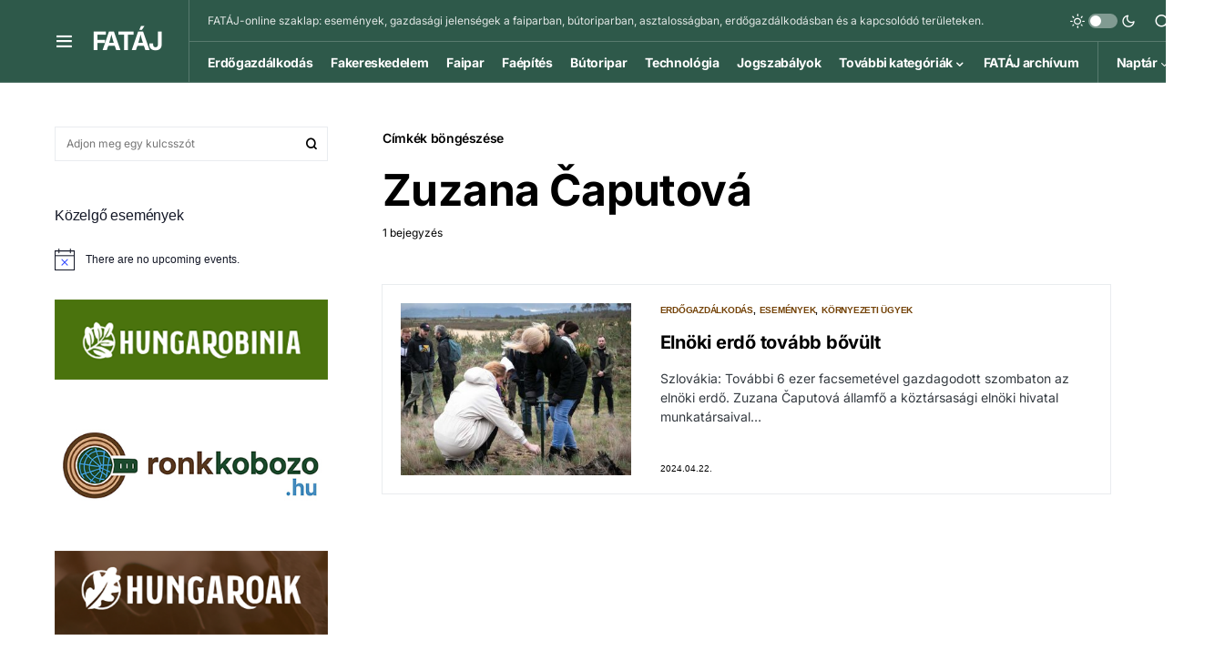

--- FILE ---
content_type: text/html; charset=UTF-8
request_url: https://fataj.hu/cimke/zuzana-caputova/
body_size: 20448
content:
<!doctype html>
<html lang="hu">
<head>
<meta charset="UTF-8" />
<meta name="viewport" content="width=device-width, initial-scale=1" />
<link rel="profile" href="https://gmpg.org/xfn/11" />
<title>Zuzana Čaputová &#8211; FATÁJ</title>
<meta name='robots' content='max-image-preview:large' />
<link rel="alternate" type="application/rss+xml" title="FATÁJ &raquo; hírcsatorna" href="https://fataj.hu/feed/" />
<link rel="alternate" type="application/rss+xml" title="FATÁJ &raquo; hozzászólás hírcsatorna" href="https://fataj.hu/comments/feed/" />
<link rel="alternate" type="text/calendar" title="FATÁJ &raquo; iCal Feed" href="https://fataj.hu/events/?ical=1" />
<link rel="alternate" type="application/rss+xml" title="FATÁJ &raquo; Zuzana Čaputová címke hírcsatorna" href="https://fataj.hu/cimke/zuzana-caputova/feed/" />
<link rel="preload" href="https://fataj.hu/wp-content/plugins/canvas/assets/fonts/canvas-icons.woff" as="font" type="font/woff" crossorigin>
<script>
window._wpemojiSettings = {"baseUrl":"https:\/\/s.w.org\/images\/core\/emoji\/14.0.0\/72x72\/","ext":".png","svgUrl":"https:\/\/s.w.org\/images\/core\/emoji\/14.0.0\/svg\/","svgExt":".svg","source":{"concatemoji":"https:\/\/fataj.hu\/wp-includes\/js\/wp-emoji-release.min.js?ver=6.4.3"}};
/*! This file is auto-generated */
!function(i,n){var o,s,e;function c(e){try{var t={supportTests:e,timestamp:(new Date).valueOf()};sessionStorage.setItem(o,JSON.stringify(t))}catch(e){}}function p(e,t,n){e.clearRect(0,0,e.canvas.width,e.canvas.height),e.fillText(t,0,0);var t=new Uint32Array(e.getImageData(0,0,e.canvas.width,e.canvas.height).data),r=(e.clearRect(0,0,e.canvas.width,e.canvas.height),e.fillText(n,0,0),new Uint32Array(e.getImageData(0,0,e.canvas.width,e.canvas.height).data));return t.every(function(e,t){return e===r[t]})}function u(e,t,n){switch(t){case"flag":return n(e,"\ud83c\udff3\ufe0f\u200d\u26a7\ufe0f","\ud83c\udff3\ufe0f\u200b\u26a7\ufe0f")?!1:!n(e,"\ud83c\uddfa\ud83c\uddf3","\ud83c\uddfa\u200b\ud83c\uddf3")&&!n(e,"\ud83c\udff4\udb40\udc67\udb40\udc62\udb40\udc65\udb40\udc6e\udb40\udc67\udb40\udc7f","\ud83c\udff4\u200b\udb40\udc67\u200b\udb40\udc62\u200b\udb40\udc65\u200b\udb40\udc6e\u200b\udb40\udc67\u200b\udb40\udc7f");case"emoji":return!n(e,"\ud83e\udef1\ud83c\udffb\u200d\ud83e\udef2\ud83c\udfff","\ud83e\udef1\ud83c\udffb\u200b\ud83e\udef2\ud83c\udfff")}return!1}function f(e,t,n){var r="undefined"!=typeof WorkerGlobalScope&&self instanceof WorkerGlobalScope?new OffscreenCanvas(300,150):i.createElement("canvas"),a=r.getContext("2d",{willReadFrequently:!0}),o=(a.textBaseline="top",a.font="600 32px Arial",{});return e.forEach(function(e){o[e]=t(a,e,n)}),o}function t(e){var t=i.createElement("script");t.src=e,t.defer=!0,i.head.appendChild(t)}"undefined"!=typeof Promise&&(o="wpEmojiSettingsSupports",s=["flag","emoji"],n.supports={everything:!0,everythingExceptFlag:!0},e=new Promise(function(e){i.addEventListener("DOMContentLoaded",e,{once:!0})}),new Promise(function(t){var n=function(){try{var e=JSON.parse(sessionStorage.getItem(o));if("object"==typeof e&&"number"==typeof e.timestamp&&(new Date).valueOf()<e.timestamp+604800&&"object"==typeof e.supportTests)return e.supportTests}catch(e){}return null}();if(!n){if("undefined"!=typeof Worker&&"undefined"!=typeof OffscreenCanvas&&"undefined"!=typeof URL&&URL.createObjectURL&&"undefined"!=typeof Blob)try{var e="postMessage("+f.toString()+"("+[JSON.stringify(s),u.toString(),p.toString()].join(",")+"));",r=new Blob([e],{type:"text/javascript"}),a=new Worker(URL.createObjectURL(r),{name:"wpTestEmojiSupports"});return void(a.onmessage=function(e){c(n=e.data),a.terminate(),t(n)})}catch(e){}c(n=f(s,u,p))}t(n)}).then(function(e){for(var t in e)n.supports[t]=e[t],n.supports.everything=n.supports.everything&&n.supports[t],"flag"!==t&&(n.supports.everythingExceptFlag=n.supports.everythingExceptFlag&&n.supports[t]);n.supports.everythingExceptFlag=n.supports.everythingExceptFlag&&!n.supports.flag,n.DOMReady=!1,n.readyCallback=function(){n.DOMReady=!0}}).then(function(){return e}).then(function(){var e;n.supports.everything||(n.readyCallback(),(e=n.source||{}).concatemoji?t(e.concatemoji):e.wpemoji&&e.twemoji&&(t(e.twemoji),t(e.wpemoji)))}))}((window,document),window._wpemojiSettings);
</script>
<link rel='stylesheet' id='canvas-css' href='//fataj.hu/wp-content/cache/wpfc-minified/k281bji4/6f6wj.css' media='all' />
<link rel='alternate stylesheet' id='powerkit-icons-css' href='https://fataj.hu/wp-content/plugins/powerkit/assets/fonts/powerkit-icons.woff?ver=2.9.2' as='font' type='font/wof' crossorigin />
<link rel='stylesheet' id='powerkit-css' href='//fataj.hu/wp-content/cache/wpfc-minified/2eoo5zit/6f6wj.css' media='all' />
<style id='wp-emoji-styles-inline-css'>
img.wp-smiley, img.emoji {
display: inline !important;
border: none !important;
box-shadow: none !important;
height: 1em !important;
width: 1em !important;
margin: 0 0.07em !important;
vertical-align: -0.1em !important;
background: none !important;
padding: 0 !important;
}
</style>
<link rel='stylesheet' id='wp-block-library-css' href='//fataj.hu/wp-content/cache/wpfc-minified/gpmyqvk/6f6wj.css' media='all' />
<link rel='stylesheet' id='canvas-block-alert-style-css' href='//fataj.hu/wp-content/cache/wpfc-minified/mn5eprd0/6f6wj.css' media='all' />
<link rel='stylesheet' id='canvas-block-progress-style-css' href='//fataj.hu/wp-content/cache/wpfc-minified/lyfgdejw/6f6wj.css' media='all' />
<link rel='stylesheet' id='canvas-block-collapsibles-style-css' href='//fataj.hu/wp-content/cache/wpfc-minified/8xt15o9j/6f6wj.css' media='all' />
<link rel='stylesheet' id='canvas-block-tabs-style-css' href='//fataj.hu/wp-content/cache/wpfc-minified/jpr5ar89/6f6wj.css' media='all' />
<link rel='stylesheet' id='canvas-block-section-heading-style-css' href='//fataj.hu/wp-content/cache/wpfc-minified/qlcg440h/6f6wj.css' media='all' />
<link rel='stylesheet' id='canvas-block-row-style-css' href='//fataj.hu/wp-content/cache/wpfc-minified/70apovno/6f6wj.css' media='all' />
<link rel='stylesheet' id='canvas-justified-gallery-block-style-css' href='//fataj.hu/wp-content/cache/wpfc-minified/l8lzhnsk/6f6wj.css' media='all' />
<link rel='stylesheet' id='canvas-slider-gallery-block-style-css' href='//fataj.hu/wp-content/cache/wpfc-minified/djhh7izr/6f6wj.css' media='all' />
<link rel='stylesheet' id='canvas-block-posts-sidebar-css' href='//fataj.hu/wp-content/cache/wpfc-minified/qijh2a1j/6f6wj.css' media='all' />
<style id='classic-theme-styles-inline-css'>
/*! This file is auto-generated */
.wp-block-button__link{color:#fff;background-color:#32373c;border-radius:9999px;box-shadow:none;text-decoration:none;padding:calc(.667em + 2px) calc(1.333em + 2px);font-size:1.125em}.wp-block-file__button{background:#32373c;color:#fff;text-decoration:none}
</style>
<style id='global-styles-inline-css'>
body{--wp--preset--color--black: #000000;--wp--preset--color--cyan-bluish-gray: #abb8c3;--wp--preset--color--white: #FFFFFF;--wp--preset--color--pale-pink: #f78da7;--wp--preset--color--vivid-red: #cf2e2e;--wp--preset--color--luminous-vivid-orange: #ff6900;--wp--preset--color--luminous-vivid-amber: #fcb900;--wp--preset--color--light-green-cyan: #7bdcb5;--wp--preset--color--vivid-green-cyan: #00d084;--wp--preset--color--pale-cyan-blue: #8ed1fc;--wp--preset--color--vivid-cyan-blue: #0693e3;--wp--preset--color--vivid-purple: #9b51e0;--wp--preset--color--blue: #59BACC;--wp--preset--color--green: #58AD69;--wp--preset--color--orange: #FFBC49;--wp--preset--color--red: #e32c26;--wp--preset--color--gray-50: #f8f9fa;--wp--preset--color--gray-100: #f8f9fb;--wp--preset--color--gray-200: #e9ecef;--wp--preset--color--secondary: #000000;--wp--preset--gradient--vivid-cyan-blue-to-vivid-purple: linear-gradient(135deg,rgba(6,147,227,1) 0%,rgb(155,81,224) 100%);--wp--preset--gradient--light-green-cyan-to-vivid-green-cyan: linear-gradient(135deg,rgb(122,220,180) 0%,rgb(0,208,130) 100%);--wp--preset--gradient--luminous-vivid-amber-to-luminous-vivid-orange: linear-gradient(135deg,rgba(252,185,0,1) 0%,rgba(255,105,0,1) 100%);--wp--preset--gradient--luminous-vivid-orange-to-vivid-red: linear-gradient(135deg,rgba(255,105,0,1) 0%,rgb(207,46,46) 100%);--wp--preset--gradient--very-light-gray-to-cyan-bluish-gray: linear-gradient(135deg,rgb(238,238,238) 0%,rgb(169,184,195) 100%);--wp--preset--gradient--cool-to-warm-spectrum: linear-gradient(135deg,rgb(74,234,220) 0%,rgb(151,120,209) 20%,rgb(207,42,186) 40%,rgb(238,44,130) 60%,rgb(251,105,98) 80%,rgb(254,248,76) 100%);--wp--preset--gradient--blush-light-purple: linear-gradient(135deg,rgb(255,206,236) 0%,rgb(152,150,240) 100%);--wp--preset--gradient--blush-bordeaux: linear-gradient(135deg,rgb(254,205,165) 0%,rgb(254,45,45) 50%,rgb(107,0,62) 100%);--wp--preset--gradient--luminous-dusk: linear-gradient(135deg,rgb(255,203,112) 0%,rgb(199,81,192) 50%,rgb(65,88,208) 100%);--wp--preset--gradient--pale-ocean: linear-gradient(135deg,rgb(255,245,203) 0%,rgb(182,227,212) 50%,rgb(51,167,181) 100%);--wp--preset--gradient--electric-grass: linear-gradient(135deg,rgb(202,248,128) 0%,rgb(113,206,126) 100%);--wp--preset--gradient--midnight: linear-gradient(135deg,rgb(2,3,129) 0%,rgb(40,116,252) 100%);--wp--preset--font-size--small: 13px;--wp--preset--font-size--medium: 20px;--wp--preset--font-size--large: 36px;--wp--preset--font-size--x-large: 42px;--wp--preset--spacing--20: 0.44rem;--wp--preset--spacing--30: 0.67rem;--wp--preset--spacing--40: 1rem;--wp--preset--spacing--50: 1.5rem;--wp--preset--spacing--60: 2.25rem;--wp--preset--spacing--70: 3.38rem;--wp--preset--spacing--80: 5.06rem;--wp--preset--shadow--natural: 6px 6px 9px rgba(0, 0, 0, 0.2);--wp--preset--shadow--deep: 12px 12px 50px rgba(0, 0, 0, 0.4);--wp--preset--shadow--sharp: 6px 6px 0px rgba(0, 0, 0, 0.2);--wp--preset--shadow--outlined: 6px 6px 0px -3px rgba(255, 255, 255, 1), 6px 6px rgba(0, 0, 0, 1);--wp--preset--shadow--crisp: 6px 6px 0px rgba(0, 0, 0, 1);}:where(.is-layout-flex){gap: 0.5em;}:where(.is-layout-grid){gap: 0.5em;}body .is-layout-flow > .alignleft{float: left;margin-inline-start: 0;margin-inline-end: 2em;}body .is-layout-flow > .alignright{float: right;margin-inline-start: 2em;margin-inline-end: 0;}body .is-layout-flow > .aligncenter{margin-left: auto !important;margin-right: auto !important;}body .is-layout-constrained > .alignleft{float: left;margin-inline-start: 0;margin-inline-end: 2em;}body .is-layout-constrained > .alignright{float: right;margin-inline-start: 2em;margin-inline-end: 0;}body .is-layout-constrained > .aligncenter{margin-left: auto !important;margin-right: auto !important;}body .is-layout-constrained > :where(:not(.alignleft):not(.alignright):not(.alignfull)){max-width: var(--wp--style--global--content-size);margin-left: auto !important;margin-right: auto !important;}body .is-layout-constrained > .alignwide{max-width: var(--wp--style--global--wide-size);}body .is-layout-flex{display: flex;}body .is-layout-flex{flex-wrap: wrap;align-items: center;}body .is-layout-flex > *{margin: 0;}body .is-layout-grid{display: grid;}body .is-layout-grid > *{margin: 0;}:where(.wp-block-columns.is-layout-flex){gap: 2em;}:where(.wp-block-columns.is-layout-grid){gap: 2em;}:where(.wp-block-post-template.is-layout-flex){gap: 1.25em;}:where(.wp-block-post-template.is-layout-grid){gap: 1.25em;}.has-black-color{color: var(--wp--preset--color--black) !important;}.has-cyan-bluish-gray-color{color: var(--wp--preset--color--cyan-bluish-gray) !important;}.has-white-color{color: var(--wp--preset--color--white) !important;}.has-pale-pink-color{color: var(--wp--preset--color--pale-pink) !important;}.has-vivid-red-color{color: var(--wp--preset--color--vivid-red) !important;}.has-luminous-vivid-orange-color{color: var(--wp--preset--color--luminous-vivid-orange) !important;}.has-luminous-vivid-amber-color{color: var(--wp--preset--color--luminous-vivid-amber) !important;}.has-light-green-cyan-color{color: var(--wp--preset--color--light-green-cyan) !important;}.has-vivid-green-cyan-color{color: var(--wp--preset--color--vivid-green-cyan) !important;}.has-pale-cyan-blue-color{color: var(--wp--preset--color--pale-cyan-blue) !important;}.has-vivid-cyan-blue-color{color: var(--wp--preset--color--vivid-cyan-blue) !important;}.has-vivid-purple-color{color: var(--wp--preset--color--vivid-purple) !important;}.has-black-background-color{background-color: var(--wp--preset--color--black) !important;}.has-cyan-bluish-gray-background-color{background-color: var(--wp--preset--color--cyan-bluish-gray) !important;}.has-white-background-color{background-color: var(--wp--preset--color--white) !important;}.has-pale-pink-background-color{background-color: var(--wp--preset--color--pale-pink) !important;}.has-vivid-red-background-color{background-color: var(--wp--preset--color--vivid-red) !important;}.has-luminous-vivid-orange-background-color{background-color: var(--wp--preset--color--luminous-vivid-orange) !important;}.has-luminous-vivid-amber-background-color{background-color: var(--wp--preset--color--luminous-vivid-amber) !important;}.has-light-green-cyan-background-color{background-color: var(--wp--preset--color--light-green-cyan) !important;}.has-vivid-green-cyan-background-color{background-color: var(--wp--preset--color--vivid-green-cyan) !important;}.has-pale-cyan-blue-background-color{background-color: var(--wp--preset--color--pale-cyan-blue) !important;}.has-vivid-cyan-blue-background-color{background-color: var(--wp--preset--color--vivid-cyan-blue) !important;}.has-vivid-purple-background-color{background-color: var(--wp--preset--color--vivid-purple) !important;}.has-black-border-color{border-color: var(--wp--preset--color--black) !important;}.has-cyan-bluish-gray-border-color{border-color: var(--wp--preset--color--cyan-bluish-gray) !important;}.has-white-border-color{border-color: var(--wp--preset--color--white) !important;}.has-pale-pink-border-color{border-color: var(--wp--preset--color--pale-pink) !important;}.has-vivid-red-border-color{border-color: var(--wp--preset--color--vivid-red) !important;}.has-luminous-vivid-orange-border-color{border-color: var(--wp--preset--color--luminous-vivid-orange) !important;}.has-luminous-vivid-amber-border-color{border-color: var(--wp--preset--color--luminous-vivid-amber) !important;}.has-light-green-cyan-border-color{border-color: var(--wp--preset--color--light-green-cyan) !important;}.has-vivid-green-cyan-border-color{border-color: var(--wp--preset--color--vivid-green-cyan) !important;}.has-pale-cyan-blue-border-color{border-color: var(--wp--preset--color--pale-cyan-blue) !important;}.has-vivid-cyan-blue-border-color{border-color: var(--wp--preset--color--vivid-cyan-blue) !important;}.has-vivid-purple-border-color{border-color: var(--wp--preset--color--vivid-purple) !important;}.has-vivid-cyan-blue-to-vivid-purple-gradient-background{background: var(--wp--preset--gradient--vivid-cyan-blue-to-vivid-purple) !important;}.has-light-green-cyan-to-vivid-green-cyan-gradient-background{background: var(--wp--preset--gradient--light-green-cyan-to-vivid-green-cyan) !important;}.has-luminous-vivid-amber-to-luminous-vivid-orange-gradient-background{background: var(--wp--preset--gradient--luminous-vivid-amber-to-luminous-vivid-orange) !important;}.has-luminous-vivid-orange-to-vivid-red-gradient-background{background: var(--wp--preset--gradient--luminous-vivid-orange-to-vivid-red) !important;}.has-very-light-gray-to-cyan-bluish-gray-gradient-background{background: var(--wp--preset--gradient--very-light-gray-to-cyan-bluish-gray) !important;}.has-cool-to-warm-spectrum-gradient-background{background: var(--wp--preset--gradient--cool-to-warm-spectrum) !important;}.has-blush-light-purple-gradient-background{background: var(--wp--preset--gradient--blush-light-purple) !important;}.has-blush-bordeaux-gradient-background{background: var(--wp--preset--gradient--blush-bordeaux) !important;}.has-luminous-dusk-gradient-background{background: var(--wp--preset--gradient--luminous-dusk) !important;}.has-pale-ocean-gradient-background{background: var(--wp--preset--gradient--pale-ocean) !important;}.has-electric-grass-gradient-background{background: var(--wp--preset--gradient--electric-grass) !important;}.has-midnight-gradient-background{background: var(--wp--preset--gradient--midnight) !important;}.has-small-font-size{font-size: var(--wp--preset--font-size--small) !important;}.has-medium-font-size{font-size: var(--wp--preset--font-size--medium) !important;}.has-large-font-size{font-size: var(--wp--preset--font-size--large) !important;}.has-x-large-font-size{font-size: var(--wp--preset--font-size--x-large) !important;}
.wp-block-navigation a:where(:not(.wp-element-button)){color: inherit;}
:where(.wp-block-post-template.is-layout-flex){gap: 1.25em;}:where(.wp-block-post-template.is-layout-grid){gap: 1.25em;}
:where(.wp-block-columns.is-layout-flex){gap: 2em;}:where(.wp-block-columns.is-layout-grid){gap: 2em;}
.wp-block-pullquote{font-size: 1.5em;line-height: 1.6;}
</style>
<link rel='stylesheet' id='absolute-reviews-css' href='//fataj.hu/wp-content/cache/wpfc-minified/qigadvhp/6f6wj.css' media='all' />
<link rel='stylesheet' id='advanced-popups-css' href='//fataj.hu/wp-content/cache/wpfc-minified/2rdz3qlc/6f6wj.css' media='all' />
<link rel='stylesheet' id='canvas-block-heading-style-css' href='//fataj.hu/wp-content/cache/wpfc-minified/eup6e62e/6f6wj.css' media='all' />
<link rel='stylesheet' id='canvas-block-list-style-css' href='//fataj.hu/wp-content/cache/wpfc-minified/jmhp3wxd/6f6wj.css' media='all' />
<link rel='stylesheet' id='canvas-block-paragraph-style-css' href='//fataj.hu/wp-content/cache/wpfc-minified/6w9k5onl/6f6wj.css' media='all' />
<link rel='stylesheet' id='canvas-block-separator-style-css' href='//fataj.hu/wp-content/cache/wpfc-minified/kp3g60fn/6f6wj.css' media='all' />
<link rel='stylesheet' id='canvas-block-group-style-css' href='//fataj.hu/wp-content/cache/wpfc-minified/f3fmj6wd/6f6wj.css' media='all' />
<link rel='stylesheet' id='canvas-block-cover-style-css' href='//fataj.hu/wp-content/cache/wpfc-minified/fcwg6iis/6f6wj.css' media='all' />
<link rel='stylesheet' id='crp-public-css' href='//fataj.hu/wp-content/cache/wpfc-minified/g0icch2w/6f6wj.css' media='all' />
<link rel='stylesheet' id='dashicons-css' href='//fataj.hu/wp-content/cache/wpfc-minified/ffxfnw4x/6f6wj.css' media='all' />
<link rel='stylesheet' id='post-views-counter-frontend-css' href='//fataj.hu/wp-content/cache/wpfc-minified/9aopda2j/6f6wj.css' media='all' />
<link rel='stylesheet' id='powerkit-author-box-css' href='//fataj.hu/wp-content/cache/wpfc-minified/g5u0xe50/6f6wj.css' media='all' />
<link rel='stylesheet' id='powerkit-basic-elements-css' href='//fataj.hu/wp-content/cache/wpfc-minified/79wqg4kp/6f6wj.css' media='screen' />
<link rel='stylesheet' id='powerkit-coming-soon-css' href='//fataj.hu/wp-content/cache/wpfc-minified/2muv6wdr/6f6wj.css' media='all' />
<link rel='stylesheet' id='powerkit-content-formatting-css' href='//fataj.hu/wp-content/cache/wpfc-minified/mm3e0vzw/6f6wj.css' media='all' />
<link rel='stylesheet' id='powerkit-сontributors-css' href='//fataj.hu/wp-content/cache/wpfc-minified/1qc2r36w/6f6wj.css' media='all' />
<link rel='stylesheet' id='powerkit-facebook-css' href='//fataj.hu/wp-content/cache/wpfc-minified/f5v2dw5i/6f6wj.css' media='all' />
<link rel='stylesheet' id='powerkit-featured-categories-css' href='//fataj.hu/wp-content/cache/wpfc-minified/fstrekh3/6f6wj.css' media='all' />
<link rel='stylesheet' id='powerkit-inline-posts-css' href='//fataj.hu/wp-content/cache/wpfc-minified/8ljeyykr/6f6wj.css' media='all' />
<link rel='stylesheet' id='powerkit-instagram-css' href='//fataj.hu/wp-content/cache/wpfc-minified/kdz3jmet/6f6wj.css' media='all' />
<link rel='stylesheet' id='powerkit-justified-gallery-css' href='//fataj.hu/wp-content/cache/wpfc-minified/e2escbub/6f6wj.css' media='all' />
<link rel='stylesheet' id='glightbox-css' href='//fataj.hu/wp-content/cache/wpfc-minified/8bfm8z0p/6f6wj.css' media='all' />
<link rel='stylesheet' id='powerkit-lightbox-css' href='//fataj.hu/wp-content/cache/wpfc-minified/8lea563v/6f6wj.css' media='all' />
<link rel='stylesheet' id='powerkit-opt-in-forms-css' href='//fataj.hu/wp-content/cache/wpfc-minified/dhx7p9nd/6f6wj.css' media='all' />
<link rel='stylesheet' id='powerkit-scroll-to-top-css' href='//fataj.hu/wp-content/cache/wpfc-minified/kdc5tzej/6f6wj.css' media='all' />
<link rel='stylesheet' id='powerkit-share-buttons-css' href='//fataj.hu/wp-content/cache/wpfc-minified/dg07vlfl/6f6wj.css' media='all' />
<link rel='stylesheet' id='powerkit-slider-gallery-css' href='//fataj.hu/wp-content/cache/wpfc-minified/etlwv684/6f6wj.css' media='all' />
<link rel='stylesheet' id='powerkit-social-links-css' href='//fataj.hu/wp-content/cache/wpfc-minified/7l16xa6h/6f6wj.css' media='all' />
<link rel='stylesheet' id='powerkit-widget-about-css' href='//fataj.hu/wp-content/cache/wpfc-minified/jzt2l3q2/6f6wj.css' media='all' />
<link rel='stylesheet' id='bc_rb_global_style-css' href='//fataj.hu/wp-content/cache/wpfc-minified/2fps77v6/6f6wj.css' media='all' />
<link rel='stylesheet' id='bc_rb_animate-css' href='//fataj.hu/wp-content/cache/wpfc-minified/zgjdefx/6f6wj.css' media='all' />
<link rel='stylesheet' id='owl.carousel-style-css' href='//fataj.hu/wp-content/cache/wpfc-minified/2dqnl2t/6f6wj.css' media='all' />
<link rel='stylesheet' id='owl.carousel-default-css' href='//fataj.hu/wp-content/cache/wpfc-minified/e71ymqxh/6f6wj.css' media='all' />
<link rel='stylesheet' id='owl.carousel-transitions-css' href='//fataj.hu/wp-content/cache/wpfc-minified/e4skqzr2/6f6wj.css' media='all' />
<link rel='stylesheet' id='csco-styles-css' href='//fataj.hu/wp-content/cache/wpfc-minified/kcr0fncj/6f6wj.css' media='all' />
<style id='csco-styles-inline-css'>
.searchwp-live-search-no-min-chars:after { content: "Folytassa a gépelést" }
</style>
<link rel='stylesheet' id='searchwp-live-search-css' href='//fataj.hu/wp-content/cache/wpfc-minified/6v6pwqoo/6f6wj.css' media='all' />
<link rel='stylesheet' id='csco_child_css-css' href='//fataj.hu/wp-content/cache/wpfc-minified/dhxbw06e/6f6wj.css' media='all' />
<script src="https://fataj.hu/wp-includes/js/jquery/jquery.min.js?ver=3.7.1" id="jquery-core-js"></script>
<script src="https://fataj.hu/wp-includes/js/jquery/jquery-migrate.min.js?ver=3.4.1" id="jquery-migrate-js"></script>
<script src="https://fataj.hu/wp-content/plugins/advanced-popups/public/js/advanced-popups-public.js?ver=1.1.9" id="advanced-popups-js"></script>
<link rel="https://api.w.org/" href="https://fataj.hu/wp-json/" /><link rel="alternate" type="application/json" href="https://fataj.hu/wp-json/wp/v2/tags/148937" /><link rel="EditURI" type="application/rsd+xml" title="RSD" href="https://fataj.hu/xmlrpc.php?rsd" />
<meta name="generator" content="WordPress 6.4.3" />
<link rel="preload" href="https://fataj.hu/wp-content/plugins/absolute-reviews/fonts/absolute-reviews-icons.woff" as="font" type="font/woff" crossorigin>
<link rel="preload" href="https://fataj.hu/wp-content/plugins/advanced-popups/fonts/advanced-popups-icons.woff" as="font" type="font/woff" crossorigin>
<style type="text/css" media="all" id="canvas-blocks-dynamic-styles">
</style>
<meta name="tec-api-version" content="v1"><meta name="tec-api-origin" content="https://fataj.hu"><link rel="alternate" href="https://fataj.hu/wp-json/tribe/events/v1/events/?tags=zuzana-caputova" /><style id='csco-theme-typography'>
:root {
/* Base Font */
--cs-font-base-family: Inter;
--cs-font-base-size: 1rem;
--cs-font-base-weight: 400;
--cs-font-base-style: normal;
--cs-font-base-letter-spacing: normal;
--cs-font-base-line-height: 1.5;
/* Primary Font */
--cs-font-primary-family: Inter;
--cs-font-primary-size: 0.875rem;
--cs-font-primary-weight: 600;
--cs-font-primary-style: normal;
--cs-font-primary-letter-spacing: -0.025em;
--cs-font-primary-text-transform: none;
/* Secondary Font */
--cs-font-secondary-family: Inter;
--cs-font-secondary-size: 0.75rem;
--cs-font-secondary-weight: 400;
--cs-font-secondary-style: normal;
--cs-font-secondary-letter-spacing: normal;
--cs-font-secondary-text-transform: none;
/* Category Font */
--cs-font-category-family: -apple-system, BlinkMacSystemFont, "Segoe UI", Roboto, Oxygen-Sans, Ubuntu, Cantarell, "Helvetica Neue";
--cs-font-category-size: 0.625rem;
--cs-font-category-weight: 700;
--cs-font-category-style: normal;
--cs-font-category-letter-spacing: -0.025em;
--cs-font-category-text-transform: uppercase;
/* Post Meta Font */
--cs-font-post-meta-family: -apple-system, BlinkMacSystemFont, "Segoe UI", Roboto, Oxygen-Sans, Ubuntu, Cantarell, "Helvetica Neue";
--cs-font-post-meta-size: 0.6255rem;
--cs-font-post-meta-weight: 400;
--cs-font-post-meta-style: normal;
--cs-font-post-meta-letter-spacing: normal;
--cs-font-post-meta-text-transform: uppercase;
/* Input Font */
--cs-font-input-family: Inter;
--cs-font-input-size: 0.75rem;
--cs-font-input-line-height: 1.625rem;
--cs-font-input-weight: 400;
--cs-font-input-style: normal;
--cs-font-input-letter-spacing: normal;
--cs-font-input-text-transform: none;
/* Post Subbtitle */
--cs-font-post-subtitle-family: inherit;
--cs-font-post-subtitle-size: 1.25rem;
--cs-font-post-subtitle-letter-spacing: normal;
/* Post Content */
--cs-font-post-content-family: Inter;
--cs-font-post-content-size: 1rem;
--cs-font-post-content-letter-spacing: normal;
/* Summary */
--cs-font-entry-summary-family: Inter;
--cs-font-entry-summary-size: 1rem;
--cs-font-entry-summary-letter-spacing: normal;
/* Entry Excerpt */
--cs-font-entry-excerpt-family: Inter;
--cs-font-entry-excerpt-size: 0.875rem;
--cs-font-entry-excerpt-letter-spacing: normal;
/* Logos --------------- */
/* Main Logo */
--cs-font-main-logo-family: Inter;
--cs-font-main-logo-size: 1.5rem;
--cs-font-main-logo-weight: 400;
--cs-font-main-logo-style: normal;
--cs-font-main-logo-letter-spacing: -0.075em;
--cs-font-main-logo-text-transform: none;
/* Large Logo */
--cs-font-large-logo-family: Inter;
--cs-font-large-logo-size: 1.75rem;
--cs-font-large-logo-weight: 700;
--cs-font-large-logo-style: normal;
--cs-font-large-logo-letter-spacing: -0.075em;
--cs-font-large-logo-text-transform: none;
/* Footer Logo */
--cs-font-footer-logo-family: Inter;
--cs-font-footer-logo-size: 1.5rem;
--cs-font-footer-logo-weight: 700;
--cs-font-footer-logo-style: normal;
--cs-font-footer-logo-letter-spacing: -0.075em;
--cs-font-footer-logo-text-transform: none;
/* Headings --------------- */
/* Headings */
--cs-font-headings-family: Inter;
--cs-font-headings-weight: 700;
--cs-font-headings-style: normal;
--cs-font-headings-line-height: 1.25;
--cs-font-headings-letter-spacing: -0.0125em;
--cs-font-headings-text-transform: none;
/* Styled Heading */
--cs-font-styled-heading-line-height: 1.3em;
/* Decorated Heading */
--cs-font-decorated-heading-family: Inter;
--cs-font-decorated-heading-font-size: 1.25rem;
--cs-font-decorated-heading-weight: 700;
--cs-font-decorated-heading-style: normal;
--cs-font-decorated-heading-line-height: -0.025em;
--cs-font-decorated-heading-letter-spacing: normal;
--cs-font-decorated-heading-text-transform: none;
/* Menu Font --------------- */
/* Menu */
/* Used for main top level menu elements. */
--cs-font-menu-family: Inter;
--cs-font-menu-size: 0.875rem;
--cs-font-menu-weight: 700;
--cs-font-menu-style: normal;
--cs-font-menu-letter-spacing: -0.025em;
--cs-font-menu-text-transform: none;
/* Submenu Font */
/* Used for submenu elements. */
--cs-font-submenu-family: Inter;
--cs-font-submenu-size: 0.875rem;
--cs-font-submenu-weight: 400;
--cs-font-submenu-style: normal;
--cs-font-submenu-letter-spacing: normal;
--cs-font-submenu-text-transform: none;
/* Section Headings --------------- */
--cs-font-section-headings-family: Inter;
--cs-font-section-headings-size: 1rem;
--cs-font-section-headings-weight: 800;
--cs-font-section-headings-style: normal;
--cs-font-section-headings-letter-spacing: -0.025em;
--cs-font-section-headings-text-transform: none;
}
.cs-header__widgets-column {
--cs-font-section-headings-family: Inter;
--cs-font-section-headings-size: 1.125rem;
--cs-font-section-headings-weight: 800;
--cs-font-section-headings-style: normal;
--cs-font-section-headings-letter-spacing: -0.025em;
--cs-font-section-headings-text-transform: none;
}
</style>
<link rel="amphtml" href="https://fataj.hu/cimke/zuzana-caputova/?amp=1"><link rel="icon" href="https://fataj.hu/wp-content/uploads/2021/06/cropped-favicon-32x32.png" sizes="32x32" />
<link rel="icon" href="https://fataj.hu/wp-content/uploads/2021/06/cropped-favicon-192x192.png" sizes="192x192" />
<link rel="apple-touch-icon" href="https://fataj.hu/wp-content/uploads/2021/06/cropped-favicon-180x180.png" />
<meta name="msapplication-TileImage" content="https://fataj.hu/wp-content/uploads/2021/06/cropped-favicon-270x270.png" />
<style id="kirki-inline-styles">:root, [site-data-scheme="default"]{--cs-color-site-background:#FFFFFF;--cs-color-search-background:#ffffff;--cs-color-header-background:#2e594a;--cs-color-submenu-background:#ffffff;--cs-color-footer-background:#1c1c1c;}:root, [data-scheme="default"]{--cs-color-accent:#2e594a;--cs-color-accent-contrast:#FFFFFF;--cs-color-secondary:#000000;--cs-palette-color-secondary:#000000;--cs-color-secondary-contrast:#000000;--cs-color-styled-heading:#f2e5a0;--cs-color-styled-heading-contrast:#000000;--cs-color-styled-heading-hover:#734207;--cs-color-styled-heading-hover-contrast:#ffffff;--cs-color-styled-category:rgba(0,0,0,0.3);--cs-color-styled-category-contrast:#ffffff;--cs-color-styled-category-hover:#329564;--cs-color-styled-category-hover-contrast:#FFFFFF;--cs-color-category:#734207;--cs-color-category-hover:#000000;--cs-color-category-underline:rgba(255,255,255,0);--cs-color-button:#f2e5a0;--cs-color-button-contrast:#000000;--cs-color-button-hover:#734207;--cs-color-button-hover-contrast:#FFFFFF;--cs-color-overlay-background:rgba(0,0,0,0.25);}[site-data-scheme="dark"]{--cs-color-site-background:#1c1c1c;--cs-color-search-background:#333335;--cs-color-header-background:#1c1c1c;--cs-color-submenu-background:#1c1c1c;--cs-color-footer-background:#1c1c1c;}[data-scheme="dark"]{--cs-color-accent:#426a5a;--cs-color-accent-contrast:#000000;--cs-color-secondary:#f7f7f7;--cs-palette-color-secondary:#f7f7f7;--cs-color-secondary-contrast:#000000;--cs-color-styled-heading:#426a5a;--cs-color-styled-heading-contrast:#ffffff;--cs-color-styled-heading-hover:#426a5a;--cs-color-styled-heading-hover-contrast:#000000;--cs-color-styled-category:#000000;--cs-color-styled-category-contrast:#FFFFFF;--cs-color-styled-category-hover:#51a687;--cs-color-styled-category-hover-contrast:#000000;--cs-color-category:#51a687;--cs-color-category-hover:#FFFFFF;--cs-color-category-underline:rgba(255,255,255,0);--cs-color-button:#3d3d3d;--cs-color-button-contrast:#FFFFFF;--cs-color-button-hover:#242424;--cs-color-button-hover-contrast:#FFFFFF;--cs-color-overlay-background:rgba(0,0,0,0.25);}:root{--cs-common-border-radius:0;--cs-primary-border-radius:0px;--cs-secondary-border-radius:50%;--cs-styled-category-border-radius:0;--cs-image-border-radius:0px;--cs-header-initial-height:90px;--cs-header-height:60px;}:root .cnvs-block-section-heading, [data-scheme="default"] .cnvs-block-section-heading, [data-scheme="dark"] [data-scheme="default"] .cnvs-block-section-heading{--cnvs-section-heading-border-color:#e9ecef;}[data-scheme="dark"] .cnvs-block-section-heading{--cnvs-section-heading-border-color:#49494b;}:root .cs-header__widgets-column .cnvs-block-section-heading, [data-scheme="dark"] [data-scheme="default"] .cs-header__widgets-column .cnvs-block-section-heading{--cnvs-section-heading-border-color:#e9ecef;}[data-scheme="dark"] .cs-header__widgets-column .cnvs-block-section-heading{--cnvs-section-heading-border-color:#49494b;}.cs-search__posts{--cs-image-border-radius:50%!important;}.cs-entry__prev-next{--cs-image-border-radius:50%!important;}/* cyrillic-ext */
@font-face {
font-family: 'Inter';
font-style: normal;
font-weight: 400;
font-display: swap;
src: url(https://fataj.hu/wp-content/fonts/inter/UcC73FwrK3iLTeHuS_nVMrMxCp50SjIa2JL7SUc.woff2) format('woff2');
unicode-range: U+0460-052F, U+1C80-1C8A, U+20B4, U+2DE0-2DFF, U+A640-A69F, U+FE2E-FE2F;
}
/* cyrillic */
@font-face {
font-family: 'Inter';
font-style: normal;
font-weight: 400;
font-display: swap;
src: url(https://fataj.hu/wp-content/fonts/inter/UcC73FwrK3iLTeHuS_nVMrMxCp50SjIa0ZL7SUc.woff2) format('woff2');
unicode-range: U+0301, U+0400-045F, U+0490-0491, U+04B0-04B1, U+2116;
}
/* greek-ext */
@font-face {
font-family: 'Inter';
font-style: normal;
font-weight: 400;
font-display: swap;
src: url(https://fataj.hu/wp-content/fonts/inter/UcC73FwrK3iLTeHuS_nVMrMxCp50SjIa2ZL7SUc.woff2) format('woff2');
unicode-range: U+1F00-1FFF;
}
/* greek */
@font-face {
font-family: 'Inter';
font-style: normal;
font-weight: 400;
font-display: swap;
src: url(https://fataj.hu/wp-content/fonts/inter/UcC73FwrK3iLTeHuS_nVMrMxCp50SjIa1pL7SUc.woff2) format('woff2');
unicode-range: U+0370-0377, U+037A-037F, U+0384-038A, U+038C, U+038E-03A1, U+03A3-03FF;
}
/* vietnamese */
@font-face {
font-family: 'Inter';
font-style: normal;
font-weight: 400;
font-display: swap;
src: url(https://fataj.hu/wp-content/fonts/inter/UcC73FwrK3iLTeHuS_nVMrMxCp50SjIa2pL7SUc.woff2) format('woff2');
unicode-range: U+0102-0103, U+0110-0111, U+0128-0129, U+0168-0169, U+01A0-01A1, U+01AF-01B0, U+0300-0301, U+0303-0304, U+0308-0309, U+0323, U+0329, U+1EA0-1EF9, U+20AB;
}
/* latin-ext */
@font-face {
font-family: 'Inter';
font-style: normal;
font-weight: 400;
font-display: swap;
src: url(https://fataj.hu/wp-content/fonts/inter/UcC73FwrK3iLTeHuS_nVMrMxCp50SjIa25L7SUc.woff2) format('woff2');
unicode-range: U+0100-02BA, U+02BD-02C5, U+02C7-02CC, U+02CE-02D7, U+02DD-02FF, U+0304, U+0308, U+0329, U+1D00-1DBF, U+1E00-1E9F, U+1EF2-1EFF, U+2020, U+20A0-20AB, U+20AD-20C0, U+2113, U+2C60-2C7F, U+A720-A7FF;
}
/* latin */
@font-face {
font-family: 'Inter';
font-style: normal;
font-weight: 400;
font-display: swap;
src: url(https://fataj.hu/wp-content/fonts/inter/UcC73FwrK3iLTeHuS_nVMrMxCp50SjIa1ZL7.woff2) format('woff2');
unicode-range: U+0000-00FF, U+0131, U+0152-0153, U+02BB-02BC, U+02C6, U+02DA, U+02DC, U+0304, U+0308, U+0329, U+2000-206F, U+20AC, U+2122, U+2191, U+2193, U+2212, U+2215, U+FEFF, U+FFFD;
}
/* cyrillic-ext */
@font-face {
font-family: 'Inter';
font-style: normal;
font-weight: 600;
font-display: swap;
src: url(https://fataj.hu/wp-content/fonts/inter/UcC73FwrK3iLTeHuS_nVMrMxCp50SjIa2JL7SUc.woff2) format('woff2');
unicode-range: U+0460-052F, U+1C80-1C8A, U+20B4, U+2DE0-2DFF, U+A640-A69F, U+FE2E-FE2F;
}
/* cyrillic */
@font-face {
font-family: 'Inter';
font-style: normal;
font-weight: 600;
font-display: swap;
src: url(https://fataj.hu/wp-content/fonts/inter/UcC73FwrK3iLTeHuS_nVMrMxCp50SjIa0ZL7SUc.woff2) format('woff2');
unicode-range: U+0301, U+0400-045F, U+0490-0491, U+04B0-04B1, U+2116;
}
/* greek-ext */
@font-face {
font-family: 'Inter';
font-style: normal;
font-weight: 600;
font-display: swap;
src: url(https://fataj.hu/wp-content/fonts/inter/UcC73FwrK3iLTeHuS_nVMrMxCp50SjIa2ZL7SUc.woff2) format('woff2');
unicode-range: U+1F00-1FFF;
}
/* greek */
@font-face {
font-family: 'Inter';
font-style: normal;
font-weight: 600;
font-display: swap;
src: url(https://fataj.hu/wp-content/fonts/inter/UcC73FwrK3iLTeHuS_nVMrMxCp50SjIa1pL7SUc.woff2) format('woff2');
unicode-range: U+0370-0377, U+037A-037F, U+0384-038A, U+038C, U+038E-03A1, U+03A3-03FF;
}
/* vietnamese */
@font-face {
font-family: 'Inter';
font-style: normal;
font-weight: 600;
font-display: swap;
src: url(https://fataj.hu/wp-content/fonts/inter/UcC73FwrK3iLTeHuS_nVMrMxCp50SjIa2pL7SUc.woff2) format('woff2');
unicode-range: U+0102-0103, U+0110-0111, U+0128-0129, U+0168-0169, U+01A0-01A1, U+01AF-01B0, U+0300-0301, U+0303-0304, U+0308-0309, U+0323, U+0329, U+1EA0-1EF9, U+20AB;
}
/* latin-ext */
@font-face {
font-family: 'Inter';
font-style: normal;
font-weight: 600;
font-display: swap;
src: url(https://fataj.hu/wp-content/fonts/inter/UcC73FwrK3iLTeHuS_nVMrMxCp50SjIa25L7SUc.woff2) format('woff2');
unicode-range: U+0100-02BA, U+02BD-02C5, U+02C7-02CC, U+02CE-02D7, U+02DD-02FF, U+0304, U+0308, U+0329, U+1D00-1DBF, U+1E00-1E9F, U+1EF2-1EFF, U+2020, U+20A0-20AB, U+20AD-20C0, U+2113, U+2C60-2C7F, U+A720-A7FF;
}
/* latin */
@font-face {
font-family: 'Inter';
font-style: normal;
font-weight: 600;
font-display: swap;
src: url(https://fataj.hu/wp-content/fonts/inter/UcC73FwrK3iLTeHuS_nVMrMxCp50SjIa1ZL7.woff2) format('woff2');
unicode-range: U+0000-00FF, U+0131, U+0152-0153, U+02BB-02BC, U+02C6, U+02DA, U+02DC, U+0304, U+0308, U+0329, U+2000-206F, U+20AC, U+2122, U+2191, U+2193, U+2212, U+2215, U+FEFF, U+FFFD;
}
/* cyrillic-ext */
@font-face {
font-family: 'Inter';
font-style: normal;
font-weight: 700;
font-display: swap;
src: url(https://fataj.hu/wp-content/fonts/inter/UcC73FwrK3iLTeHuS_nVMrMxCp50SjIa2JL7SUc.woff2) format('woff2');
unicode-range: U+0460-052F, U+1C80-1C8A, U+20B4, U+2DE0-2DFF, U+A640-A69F, U+FE2E-FE2F;
}
/* cyrillic */
@font-face {
font-family: 'Inter';
font-style: normal;
font-weight: 700;
font-display: swap;
src: url(https://fataj.hu/wp-content/fonts/inter/UcC73FwrK3iLTeHuS_nVMrMxCp50SjIa0ZL7SUc.woff2) format('woff2');
unicode-range: U+0301, U+0400-045F, U+0490-0491, U+04B0-04B1, U+2116;
}
/* greek-ext */
@font-face {
font-family: 'Inter';
font-style: normal;
font-weight: 700;
font-display: swap;
src: url(https://fataj.hu/wp-content/fonts/inter/UcC73FwrK3iLTeHuS_nVMrMxCp50SjIa2ZL7SUc.woff2) format('woff2');
unicode-range: U+1F00-1FFF;
}
/* greek */
@font-face {
font-family: 'Inter';
font-style: normal;
font-weight: 700;
font-display: swap;
src: url(https://fataj.hu/wp-content/fonts/inter/UcC73FwrK3iLTeHuS_nVMrMxCp50SjIa1pL7SUc.woff2) format('woff2');
unicode-range: U+0370-0377, U+037A-037F, U+0384-038A, U+038C, U+038E-03A1, U+03A3-03FF;
}
/* vietnamese */
@font-face {
font-family: 'Inter';
font-style: normal;
font-weight: 700;
font-display: swap;
src: url(https://fataj.hu/wp-content/fonts/inter/UcC73FwrK3iLTeHuS_nVMrMxCp50SjIa2pL7SUc.woff2) format('woff2');
unicode-range: U+0102-0103, U+0110-0111, U+0128-0129, U+0168-0169, U+01A0-01A1, U+01AF-01B0, U+0300-0301, U+0303-0304, U+0308-0309, U+0323, U+0329, U+1EA0-1EF9, U+20AB;
}
/* latin-ext */
@font-face {
font-family: 'Inter';
font-style: normal;
font-weight: 700;
font-display: swap;
src: url(https://fataj.hu/wp-content/fonts/inter/UcC73FwrK3iLTeHuS_nVMrMxCp50SjIa25L7SUc.woff2) format('woff2');
unicode-range: U+0100-02BA, U+02BD-02C5, U+02C7-02CC, U+02CE-02D7, U+02DD-02FF, U+0304, U+0308, U+0329, U+1D00-1DBF, U+1E00-1E9F, U+1EF2-1EFF, U+2020, U+20A0-20AB, U+20AD-20C0, U+2113, U+2C60-2C7F, U+A720-A7FF;
}
/* latin */
@font-face {
font-family: 'Inter';
font-style: normal;
font-weight: 700;
font-display: swap;
src: url(https://fataj.hu/wp-content/fonts/inter/UcC73FwrK3iLTeHuS_nVMrMxCp50SjIa1ZL7.woff2) format('woff2');
unicode-range: U+0000-00FF, U+0131, U+0152-0153, U+02BB-02BC, U+02C6, U+02DA, U+02DC, U+0304, U+0308, U+0329, U+2000-206F, U+20AC, U+2122, U+2191, U+2193, U+2212, U+2215, U+FEFF, U+FFFD;
}
/* cyrillic-ext */
@font-face {
font-family: 'Inter';
font-style: normal;
font-weight: 800;
font-display: swap;
src: url(https://fataj.hu/wp-content/fonts/inter/UcC73FwrK3iLTeHuS_nVMrMxCp50SjIa2JL7SUc.woff2) format('woff2');
unicode-range: U+0460-052F, U+1C80-1C8A, U+20B4, U+2DE0-2DFF, U+A640-A69F, U+FE2E-FE2F;
}
/* cyrillic */
@font-face {
font-family: 'Inter';
font-style: normal;
font-weight: 800;
font-display: swap;
src: url(https://fataj.hu/wp-content/fonts/inter/UcC73FwrK3iLTeHuS_nVMrMxCp50SjIa0ZL7SUc.woff2) format('woff2');
unicode-range: U+0301, U+0400-045F, U+0490-0491, U+04B0-04B1, U+2116;
}
/* greek-ext */
@font-face {
font-family: 'Inter';
font-style: normal;
font-weight: 800;
font-display: swap;
src: url(https://fataj.hu/wp-content/fonts/inter/UcC73FwrK3iLTeHuS_nVMrMxCp50SjIa2ZL7SUc.woff2) format('woff2');
unicode-range: U+1F00-1FFF;
}
/* greek */
@font-face {
font-family: 'Inter';
font-style: normal;
font-weight: 800;
font-display: swap;
src: url(https://fataj.hu/wp-content/fonts/inter/UcC73FwrK3iLTeHuS_nVMrMxCp50SjIa1pL7SUc.woff2) format('woff2');
unicode-range: U+0370-0377, U+037A-037F, U+0384-038A, U+038C, U+038E-03A1, U+03A3-03FF;
}
/* vietnamese */
@font-face {
font-family: 'Inter';
font-style: normal;
font-weight: 800;
font-display: swap;
src: url(https://fataj.hu/wp-content/fonts/inter/UcC73FwrK3iLTeHuS_nVMrMxCp50SjIa2pL7SUc.woff2) format('woff2');
unicode-range: U+0102-0103, U+0110-0111, U+0128-0129, U+0168-0169, U+01A0-01A1, U+01AF-01B0, U+0300-0301, U+0303-0304, U+0308-0309, U+0323, U+0329, U+1EA0-1EF9, U+20AB;
}
/* latin-ext */
@font-face {
font-family: 'Inter';
font-style: normal;
font-weight: 800;
font-display: swap;
src: url(https://fataj.hu/wp-content/fonts/inter/UcC73FwrK3iLTeHuS_nVMrMxCp50SjIa25L7SUc.woff2) format('woff2');
unicode-range: U+0100-02BA, U+02BD-02C5, U+02C7-02CC, U+02CE-02D7, U+02DD-02FF, U+0304, U+0308, U+0329, U+1D00-1DBF, U+1E00-1E9F, U+1EF2-1EFF, U+2020, U+20A0-20AB, U+20AD-20C0, U+2113, U+2C60-2C7F, U+A720-A7FF;
}
/* latin */
@font-face {
font-family: 'Inter';
font-style: normal;
font-weight: 800;
font-display: swap;
src: url(https://fataj.hu/wp-content/fonts/inter/UcC73FwrK3iLTeHuS_nVMrMxCp50SjIa1ZL7.woff2) format('woff2');
unicode-range: U+0000-00FF, U+0131, U+0152-0153, U+02BB-02BC, U+02C6, U+02DA, U+02DC, U+0304, U+0308, U+0329, U+2000-206F, U+20AC, U+2122, U+2191, U+2193, U+2212, U+2215, U+FEFF, U+FFFD;
}/* cyrillic-ext */
@font-face {
font-family: 'Inter';
font-style: normal;
font-weight: 400;
font-display: swap;
src: url(https://fataj.hu/wp-content/fonts/inter/UcC73FwrK3iLTeHuS_nVMrMxCp50SjIa2JL7SUc.woff2) format('woff2');
unicode-range: U+0460-052F, U+1C80-1C8A, U+20B4, U+2DE0-2DFF, U+A640-A69F, U+FE2E-FE2F;
}
/* cyrillic */
@font-face {
font-family: 'Inter';
font-style: normal;
font-weight: 400;
font-display: swap;
src: url(https://fataj.hu/wp-content/fonts/inter/UcC73FwrK3iLTeHuS_nVMrMxCp50SjIa0ZL7SUc.woff2) format('woff2');
unicode-range: U+0301, U+0400-045F, U+0490-0491, U+04B0-04B1, U+2116;
}
/* greek-ext */
@font-face {
font-family: 'Inter';
font-style: normal;
font-weight: 400;
font-display: swap;
src: url(https://fataj.hu/wp-content/fonts/inter/UcC73FwrK3iLTeHuS_nVMrMxCp50SjIa2ZL7SUc.woff2) format('woff2');
unicode-range: U+1F00-1FFF;
}
/* greek */
@font-face {
font-family: 'Inter';
font-style: normal;
font-weight: 400;
font-display: swap;
src: url(https://fataj.hu/wp-content/fonts/inter/UcC73FwrK3iLTeHuS_nVMrMxCp50SjIa1pL7SUc.woff2) format('woff2');
unicode-range: U+0370-0377, U+037A-037F, U+0384-038A, U+038C, U+038E-03A1, U+03A3-03FF;
}
/* vietnamese */
@font-face {
font-family: 'Inter';
font-style: normal;
font-weight: 400;
font-display: swap;
src: url(https://fataj.hu/wp-content/fonts/inter/UcC73FwrK3iLTeHuS_nVMrMxCp50SjIa2pL7SUc.woff2) format('woff2');
unicode-range: U+0102-0103, U+0110-0111, U+0128-0129, U+0168-0169, U+01A0-01A1, U+01AF-01B0, U+0300-0301, U+0303-0304, U+0308-0309, U+0323, U+0329, U+1EA0-1EF9, U+20AB;
}
/* latin-ext */
@font-face {
font-family: 'Inter';
font-style: normal;
font-weight: 400;
font-display: swap;
src: url(https://fataj.hu/wp-content/fonts/inter/UcC73FwrK3iLTeHuS_nVMrMxCp50SjIa25L7SUc.woff2) format('woff2');
unicode-range: U+0100-02BA, U+02BD-02C5, U+02C7-02CC, U+02CE-02D7, U+02DD-02FF, U+0304, U+0308, U+0329, U+1D00-1DBF, U+1E00-1E9F, U+1EF2-1EFF, U+2020, U+20A0-20AB, U+20AD-20C0, U+2113, U+2C60-2C7F, U+A720-A7FF;
}
/* latin */
@font-face {
font-family: 'Inter';
font-style: normal;
font-weight: 400;
font-display: swap;
src: url(https://fataj.hu/wp-content/fonts/inter/UcC73FwrK3iLTeHuS_nVMrMxCp50SjIa1ZL7.woff2) format('woff2');
unicode-range: U+0000-00FF, U+0131, U+0152-0153, U+02BB-02BC, U+02C6, U+02DA, U+02DC, U+0304, U+0308, U+0329, U+2000-206F, U+20AC, U+2122, U+2191, U+2193, U+2212, U+2215, U+FEFF, U+FFFD;
}
/* cyrillic-ext */
@font-face {
font-family: 'Inter';
font-style: normal;
font-weight: 600;
font-display: swap;
src: url(https://fataj.hu/wp-content/fonts/inter/UcC73FwrK3iLTeHuS_nVMrMxCp50SjIa2JL7SUc.woff2) format('woff2');
unicode-range: U+0460-052F, U+1C80-1C8A, U+20B4, U+2DE0-2DFF, U+A640-A69F, U+FE2E-FE2F;
}
/* cyrillic */
@font-face {
font-family: 'Inter';
font-style: normal;
font-weight: 600;
font-display: swap;
src: url(https://fataj.hu/wp-content/fonts/inter/UcC73FwrK3iLTeHuS_nVMrMxCp50SjIa0ZL7SUc.woff2) format('woff2');
unicode-range: U+0301, U+0400-045F, U+0490-0491, U+04B0-04B1, U+2116;
}
/* greek-ext */
@font-face {
font-family: 'Inter';
font-style: normal;
font-weight: 600;
font-display: swap;
src: url(https://fataj.hu/wp-content/fonts/inter/UcC73FwrK3iLTeHuS_nVMrMxCp50SjIa2ZL7SUc.woff2) format('woff2');
unicode-range: U+1F00-1FFF;
}
/* greek */
@font-face {
font-family: 'Inter';
font-style: normal;
font-weight: 600;
font-display: swap;
src: url(https://fataj.hu/wp-content/fonts/inter/UcC73FwrK3iLTeHuS_nVMrMxCp50SjIa1pL7SUc.woff2) format('woff2');
unicode-range: U+0370-0377, U+037A-037F, U+0384-038A, U+038C, U+038E-03A1, U+03A3-03FF;
}
/* vietnamese */
@font-face {
font-family: 'Inter';
font-style: normal;
font-weight: 600;
font-display: swap;
src: url(https://fataj.hu/wp-content/fonts/inter/UcC73FwrK3iLTeHuS_nVMrMxCp50SjIa2pL7SUc.woff2) format('woff2');
unicode-range: U+0102-0103, U+0110-0111, U+0128-0129, U+0168-0169, U+01A0-01A1, U+01AF-01B0, U+0300-0301, U+0303-0304, U+0308-0309, U+0323, U+0329, U+1EA0-1EF9, U+20AB;
}
/* latin-ext */
@font-face {
font-family: 'Inter';
font-style: normal;
font-weight: 600;
font-display: swap;
src: url(https://fataj.hu/wp-content/fonts/inter/UcC73FwrK3iLTeHuS_nVMrMxCp50SjIa25L7SUc.woff2) format('woff2');
unicode-range: U+0100-02BA, U+02BD-02C5, U+02C7-02CC, U+02CE-02D7, U+02DD-02FF, U+0304, U+0308, U+0329, U+1D00-1DBF, U+1E00-1E9F, U+1EF2-1EFF, U+2020, U+20A0-20AB, U+20AD-20C0, U+2113, U+2C60-2C7F, U+A720-A7FF;
}
/* latin */
@font-face {
font-family: 'Inter';
font-style: normal;
font-weight: 600;
font-display: swap;
src: url(https://fataj.hu/wp-content/fonts/inter/UcC73FwrK3iLTeHuS_nVMrMxCp50SjIa1ZL7.woff2) format('woff2');
unicode-range: U+0000-00FF, U+0131, U+0152-0153, U+02BB-02BC, U+02C6, U+02DA, U+02DC, U+0304, U+0308, U+0329, U+2000-206F, U+20AC, U+2122, U+2191, U+2193, U+2212, U+2215, U+FEFF, U+FFFD;
}
/* cyrillic-ext */
@font-face {
font-family: 'Inter';
font-style: normal;
font-weight: 700;
font-display: swap;
src: url(https://fataj.hu/wp-content/fonts/inter/UcC73FwrK3iLTeHuS_nVMrMxCp50SjIa2JL7SUc.woff2) format('woff2');
unicode-range: U+0460-052F, U+1C80-1C8A, U+20B4, U+2DE0-2DFF, U+A640-A69F, U+FE2E-FE2F;
}
/* cyrillic */
@font-face {
font-family: 'Inter';
font-style: normal;
font-weight: 700;
font-display: swap;
src: url(https://fataj.hu/wp-content/fonts/inter/UcC73FwrK3iLTeHuS_nVMrMxCp50SjIa0ZL7SUc.woff2) format('woff2');
unicode-range: U+0301, U+0400-045F, U+0490-0491, U+04B0-04B1, U+2116;
}
/* greek-ext */
@font-face {
font-family: 'Inter';
font-style: normal;
font-weight: 700;
font-display: swap;
src: url(https://fataj.hu/wp-content/fonts/inter/UcC73FwrK3iLTeHuS_nVMrMxCp50SjIa2ZL7SUc.woff2) format('woff2');
unicode-range: U+1F00-1FFF;
}
/* greek */
@font-face {
font-family: 'Inter';
font-style: normal;
font-weight: 700;
font-display: swap;
src: url(https://fataj.hu/wp-content/fonts/inter/UcC73FwrK3iLTeHuS_nVMrMxCp50SjIa1pL7SUc.woff2) format('woff2');
unicode-range: U+0370-0377, U+037A-037F, U+0384-038A, U+038C, U+038E-03A1, U+03A3-03FF;
}
/* vietnamese */
@font-face {
font-family: 'Inter';
font-style: normal;
font-weight: 700;
font-display: swap;
src: url(https://fataj.hu/wp-content/fonts/inter/UcC73FwrK3iLTeHuS_nVMrMxCp50SjIa2pL7SUc.woff2) format('woff2');
unicode-range: U+0102-0103, U+0110-0111, U+0128-0129, U+0168-0169, U+01A0-01A1, U+01AF-01B0, U+0300-0301, U+0303-0304, U+0308-0309, U+0323, U+0329, U+1EA0-1EF9, U+20AB;
}
/* latin-ext */
@font-face {
font-family: 'Inter';
font-style: normal;
font-weight: 700;
font-display: swap;
src: url(https://fataj.hu/wp-content/fonts/inter/UcC73FwrK3iLTeHuS_nVMrMxCp50SjIa25L7SUc.woff2) format('woff2');
unicode-range: U+0100-02BA, U+02BD-02C5, U+02C7-02CC, U+02CE-02D7, U+02DD-02FF, U+0304, U+0308, U+0329, U+1D00-1DBF, U+1E00-1E9F, U+1EF2-1EFF, U+2020, U+20A0-20AB, U+20AD-20C0, U+2113, U+2C60-2C7F, U+A720-A7FF;
}
/* latin */
@font-face {
font-family: 'Inter';
font-style: normal;
font-weight: 700;
font-display: swap;
src: url(https://fataj.hu/wp-content/fonts/inter/UcC73FwrK3iLTeHuS_nVMrMxCp50SjIa1ZL7.woff2) format('woff2');
unicode-range: U+0000-00FF, U+0131, U+0152-0153, U+02BB-02BC, U+02C6, U+02DA, U+02DC, U+0304, U+0308, U+0329, U+2000-206F, U+20AC, U+2122, U+2191, U+2193, U+2212, U+2215, U+FEFF, U+FFFD;
}
/* cyrillic-ext */
@font-face {
font-family: 'Inter';
font-style: normal;
font-weight: 800;
font-display: swap;
src: url(https://fataj.hu/wp-content/fonts/inter/UcC73FwrK3iLTeHuS_nVMrMxCp50SjIa2JL7SUc.woff2) format('woff2');
unicode-range: U+0460-052F, U+1C80-1C8A, U+20B4, U+2DE0-2DFF, U+A640-A69F, U+FE2E-FE2F;
}
/* cyrillic */
@font-face {
font-family: 'Inter';
font-style: normal;
font-weight: 800;
font-display: swap;
src: url(https://fataj.hu/wp-content/fonts/inter/UcC73FwrK3iLTeHuS_nVMrMxCp50SjIa0ZL7SUc.woff2) format('woff2');
unicode-range: U+0301, U+0400-045F, U+0490-0491, U+04B0-04B1, U+2116;
}
/* greek-ext */
@font-face {
font-family: 'Inter';
font-style: normal;
font-weight: 800;
font-display: swap;
src: url(https://fataj.hu/wp-content/fonts/inter/UcC73FwrK3iLTeHuS_nVMrMxCp50SjIa2ZL7SUc.woff2) format('woff2');
unicode-range: U+1F00-1FFF;
}
/* greek */
@font-face {
font-family: 'Inter';
font-style: normal;
font-weight: 800;
font-display: swap;
src: url(https://fataj.hu/wp-content/fonts/inter/UcC73FwrK3iLTeHuS_nVMrMxCp50SjIa1pL7SUc.woff2) format('woff2');
unicode-range: U+0370-0377, U+037A-037F, U+0384-038A, U+038C, U+038E-03A1, U+03A3-03FF;
}
/* vietnamese */
@font-face {
font-family: 'Inter';
font-style: normal;
font-weight: 800;
font-display: swap;
src: url(https://fataj.hu/wp-content/fonts/inter/UcC73FwrK3iLTeHuS_nVMrMxCp50SjIa2pL7SUc.woff2) format('woff2');
unicode-range: U+0102-0103, U+0110-0111, U+0128-0129, U+0168-0169, U+01A0-01A1, U+01AF-01B0, U+0300-0301, U+0303-0304, U+0308-0309, U+0323, U+0329, U+1EA0-1EF9, U+20AB;
}
/* latin-ext */
@font-face {
font-family: 'Inter';
font-style: normal;
font-weight: 800;
font-display: swap;
src: url(https://fataj.hu/wp-content/fonts/inter/UcC73FwrK3iLTeHuS_nVMrMxCp50SjIa25L7SUc.woff2) format('woff2');
unicode-range: U+0100-02BA, U+02BD-02C5, U+02C7-02CC, U+02CE-02D7, U+02DD-02FF, U+0304, U+0308, U+0329, U+1D00-1DBF, U+1E00-1E9F, U+1EF2-1EFF, U+2020, U+20A0-20AB, U+20AD-20C0, U+2113, U+2C60-2C7F, U+A720-A7FF;
}
/* latin */
@font-face {
font-family: 'Inter';
font-style: normal;
font-weight: 800;
font-display: swap;
src: url(https://fataj.hu/wp-content/fonts/inter/UcC73FwrK3iLTeHuS_nVMrMxCp50SjIa1ZL7.woff2) format('woff2');
unicode-range: U+0000-00FF, U+0131, U+0152-0153, U+02BB-02BC, U+02C6, U+02DA, U+02DC, U+0304, U+0308, U+0329, U+2000-206F, U+20AC, U+2122, U+2191, U+2193, U+2212, U+2215, U+FEFF, U+FFFD;
}/* cyrillic-ext */
@font-face {
font-family: 'Inter';
font-style: normal;
font-weight: 400;
font-display: swap;
src: url(https://fataj.hu/wp-content/fonts/inter/UcC73FwrK3iLTeHuS_nVMrMxCp50SjIa2JL7SUc.woff2) format('woff2');
unicode-range: U+0460-052F, U+1C80-1C8A, U+20B4, U+2DE0-2DFF, U+A640-A69F, U+FE2E-FE2F;
}
/* cyrillic */
@font-face {
font-family: 'Inter';
font-style: normal;
font-weight: 400;
font-display: swap;
src: url(https://fataj.hu/wp-content/fonts/inter/UcC73FwrK3iLTeHuS_nVMrMxCp50SjIa0ZL7SUc.woff2) format('woff2');
unicode-range: U+0301, U+0400-045F, U+0490-0491, U+04B0-04B1, U+2116;
}
/* greek-ext */
@font-face {
font-family: 'Inter';
font-style: normal;
font-weight: 400;
font-display: swap;
src: url(https://fataj.hu/wp-content/fonts/inter/UcC73FwrK3iLTeHuS_nVMrMxCp50SjIa2ZL7SUc.woff2) format('woff2');
unicode-range: U+1F00-1FFF;
}
/* greek */
@font-face {
font-family: 'Inter';
font-style: normal;
font-weight: 400;
font-display: swap;
src: url(https://fataj.hu/wp-content/fonts/inter/UcC73FwrK3iLTeHuS_nVMrMxCp50SjIa1pL7SUc.woff2) format('woff2');
unicode-range: U+0370-0377, U+037A-037F, U+0384-038A, U+038C, U+038E-03A1, U+03A3-03FF;
}
/* vietnamese */
@font-face {
font-family: 'Inter';
font-style: normal;
font-weight: 400;
font-display: swap;
src: url(https://fataj.hu/wp-content/fonts/inter/UcC73FwrK3iLTeHuS_nVMrMxCp50SjIa2pL7SUc.woff2) format('woff2');
unicode-range: U+0102-0103, U+0110-0111, U+0128-0129, U+0168-0169, U+01A0-01A1, U+01AF-01B0, U+0300-0301, U+0303-0304, U+0308-0309, U+0323, U+0329, U+1EA0-1EF9, U+20AB;
}
/* latin-ext */
@font-face {
font-family: 'Inter';
font-style: normal;
font-weight: 400;
font-display: swap;
src: url(https://fataj.hu/wp-content/fonts/inter/UcC73FwrK3iLTeHuS_nVMrMxCp50SjIa25L7SUc.woff2) format('woff2');
unicode-range: U+0100-02BA, U+02BD-02C5, U+02C7-02CC, U+02CE-02D7, U+02DD-02FF, U+0304, U+0308, U+0329, U+1D00-1DBF, U+1E00-1E9F, U+1EF2-1EFF, U+2020, U+20A0-20AB, U+20AD-20C0, U+2113, U+2C60-2C7F, U+A720-A7FF;
}
/* latin */
@font-face {
font-family: 'Inter';
font-style: normal;
font-weight: 400;
font-display: swap;
src: url(https://fataj.hu/wp-content/fonts/inter/UcC73FwrK3iLTeHuS_nVMrMxCp50SjIa1ZL7.woff2) format('woff2');
unicode-range: U+0000-00FF, U+0131, U+0152-0153, U+02BB-02BC, U+02C6, U+02DA, U+02DC, U+0304, U+0308, U+0329, U+2000-206F, U+20AC, U+2122, U+2191, U+2193, U+2212, U+2215, U+FEFF, U+FFFD;
}
/* cyrillic-ext */
@font-face {
font-family: 'Inter';
font-style: normal;
font-weight: 600;
font-display: swap;
src: url(https://fataj.hu/wp-content/fonts/inter/UcC73FwrK3iLTeHuS_nVMrMxCp50SjIa2JL7SUc.woff2) format('woff2');
unicode-range: U+0460-052F, U+1C80-1C8A, U+20B4, U+2DE0-2DFF, U+A640-A69F, U+FE2E-FE2F;
}
/* cyrillic */
@font-face {
font-family: 'Inter';
font-style: normal;
font-weight: 600;
font-display: swap;
src: url(https://fataj.hu/wp-content/fonts/inter/UcC73FwrK3iLTeHuS_nVMrMxCp50SjIa0ZL7SUc.woff2) format('woff2');
unicode-range: U+0301, U+0400-045F, U+0490-0491, U+04B0-04B1, U+2116;
}
/* greek-ext */
@font-face {
font-family: 'Inter';
font-style: normal;
font-weight: 600;
font-display: swap;
src: url(https://fataj.hu/wp-content/fonts/inter/UcC73FwrK3iLTeHuS_nVMrMxCp50SjIa2ZL7SUc.woff2) format('woff2');
unicode-range: U+1F00-1FFF;
}
/* greek */
@font-face {
font-family: 'Inter';
font-style: normal;
font-weight: 600;
font-display: swap;
src: url(https://fataj.hu/wp-content/fonts/inter/UcC73FwrK3iLTeHuS_nVMrMxCp50SjIa1pL7SUc.woff2) format('woff2');
unicode-range: U+0370-0377, U+037A-037F, U+0384-038A, U+038C, U+038E-03A1, U+03A3-03FF;
}
/* vietnamese */
@font-face {
font-family: 'Inter';
font-style: normal;
font-weight: 600;
font-display: swap;
src: url(https://fataj.hu/wp-content/fonts/inter/UcC73FwrK3iLTeHuS_nVMrMxCp50SjIa2pL7SUc.woff2) format('woff2');
unicode-range: U+0102-0103, U+0110-0111, U+0128-0129, U+0168-0169, U+01A0-01A1, U+01AF-01B0, U+0300-0301, U+0303-0304, U+0308-0309, U+0323, U+0329, U+1EA0-1EF9, U+20AB;
}
/* latin-ext */
@font-face {
font-family: 'Inter';
font-style: normal;
font-weight: 600;
font-display: swap;
src: url(https://fataj.hu/wp-content/fonts/inter/UcC73FwrK3iLTeHuS_nVMrMxCp50SjIa25L7SUc.woff2) format('woff2');
unicode-range: U+0100-02BA, U+02BD-02C5, U+02C7-02CC, U+02CE-02D7, U+02DD-02FF, U+0304, U+0308, U+0329, U+1D00-1DBF, U+1E00-1E9F, U+1EF2-1EFF, U+2020, U+20A0-20AB, U+20AD-20C0, U+2113, U+2C60-2C7F, U+A720-A7FF;
}
/* latin */
@font-face {
font-family: 'Inter';
font-style: normal;
font-weight: 600;
font-display: swap;
src: url(https://fataj.hu/wp-content/fonts/inter/UcC73FwrK3iLTeHuS_nVMrMxCp50SjIa1ZL7.woff2) format('woff2');
unicode-range: U+0000-00FF, U+0131, U+0152-0153, U+02BB-02BC, U+02C6, U+02DA, U+02DC, U+0304, U+0308, U+0329, U+2000-206F, U+20AC, U+2122, U+2191, U+2193, U+2212, U+2215, U+FEFF, U+FFFD;
}
/* cyrillic-ext */
@font-face {
font-family: 'Inter';
font-style: normal;
font-weight: 700;
font-display: swap;
src: url(https://fataj.hu/wp-content/fonts/inter/UcC73FwrK3iLTeHuS_nVMrMxCp50SjIa2JL7SUc.woff2) format('woff2');
unicode-range: U+0460-052F, U+1C80-1C8A, U+20B4, U+2DE0-2DFF, U+A640-A69F, U+FE2E-FE2F;
}
/* cyrillic */
@font-face {
font-family: 'Inter';
font-style: normal;
font-weight: 700;
font-display: swap;
src: url(https://fataj.hu/wp-content/fonts/inter/UcC73FwrK3iLTeHuS_nVMrMxCp50SjIa0ZL7SUc.woff2) format('woff2');
unicode-range: U+0301, U+0400-045F, U+0490-0491, U+04B0-04B1, U+2116;
}
/* greek-ext */
@font-face {
font-family: 'Inter';
font-style: normal;
font-weight: 700;
font-display: swap;
src: url(https://fataj.hu/wp-content/fonts/inter/UcC73FwrK3iLTeHuS_nVMrMxCp50SjIa2ZL7SUc.woff2) format('woff2');
unicode-range: U+1F00-1FFF;
}
/* greek */
@font-face {
font-family: 'Inter';
font-style: normal;
font-weight: 700;
font-display: swap;
src: url(https://fataj.hu/wp-content/fonts/inter/UcC73FwrK3iLTeHuS_nVMrMxCp50SjIa1pL7SUc.woff2) format('woff2');
unicode-range: U+0370-0377, U+037A-037F, U+0384-038A, U+038C, U+038E-03A1, U+03A3-03FF;
}
/* vietnamese */
@font-face {
font-family: 'Inter';
font-style: normal;
font-weight: 700;
font-display: swap;
src: url(https://fataj.hu/wp-content/fonts/inter/UcC73FwrK3iLTeHuS_nVMrMxCp50SjIa2pL7SUc.woff2) format('woff2');
unicode-range: U+0102-0103, U+0110-0111, U+0128-0129, U+0168-0169, U+01A0-01A1, U+01AF-01B0, U+0300-0301, U+0303-0304, U+0308-0309, U+0323, U+0329, U+1EA0-1EF9, U+20AB;
}
/* latin-ext */
@font-face {
font-family: 'Inter';
font-style: normal;
font-weight: 700;
font-display: swap;
src: url(https://fataj.hu/wp-content/fonts/inter/UcC73FwrK3iLTeHuS_nVMrMxCp50SjIa25L7SUc.woff2) format('woff2');
unicode-range: U+0100-02BA, U+02BD-02C5, U+02C7-02CC, U+02CE-02D7, U+02DD-02FF, U+0304, U+0308, U+0329, U+1D00-1DBF, U+1E00-1E9F, U+1EF2-1EFF, U+2020, U+20A0-20AB, U+20AD-20C0, U+2113, U+2C60-2C7F, U+A720-A7FF;
}
/* latin */
@font-face {
font-family: 'Inter';
font-style: normal;
font-weight: 700;
font-display: swap;
src: url(https://fataj.hu/wp-content/fonts/inter/UcC73FwrK3iLTeHuS_nVMrMxCp50SjIa1ZL7.woff2) format('woff2');
unicode-range: U+0000-00FF, U+0131, U+0152-0153, U+02BB-02BC, U+02C6, U+02DA, U+02DC, U+0304, U+0308, U+0329, U+2000-206F, U+20AC, U+2122, U+2191, U+2193, U+2212, U+2215, U+FEFF, U+FFFD;
}
/* cyrillic-ext */
@font-face {
font-family: 'Inter';
font-style: normal;
font-weight: 800;
font-display: swap;
src: url(https://fataj.hu/wp-content/fonts/inter/UcC73FwrK3iLTeHuS_nVMrMxCp50SjIa2JL7SUc.woff2) format('woff2');
unicode-range: U+0460-052F, U+1C80-1C8A, U+20B4, U+2DE0-2DFF, U+A640-A69F, U+FE2E-FE2F;
}
/* cyrillic */
@font-face {
font-family: 'Inter';
font-style: normal;
font-weight: 800;
font-display: swap;
src: url(https://fataj.hu/wp-content/fonts/inter/UcC73FwrK3iLTeHuS_nVMrMxCp50SjIa0ZL7SUc.woff2) format('woff2');
unicode-range: U+0301, U+0400-045F, U+0490-0491, U+04B0-04B1, U+2116;
}
/* greek-ext */
@font-face {
font-family: 'Inter';
font-style: normal;
font-weight: 800;
font-display: swap;
src: url(https://fataj.hu/wp-content/fonts/inter/UcC73FwrK3iLTeHuS_nVMrMxCp50SjIa2ZL7SUc.woff2) format('woff2');
unicode-range: U+1F00-1FFF;
}
/* greek */
@font-face {
font-family: 'Inter';
font-style: normal;
font-weight: 800;
font-display: swap;
src: url(https://fataj.hu/wp-content/fonts/inter/UcC73FwrK3iLTeHuS_nVMrMxCp50SjIa1pL7SUc.woff2) format('woff2');
unicode-range: U+0370-0377, U+037A-037F, U+0384-038A, U+038C, U+038E-03A1, U+03A3-03FF;
}
/* vietnamese */
@font-face {
font-family: 'Inter';
font-style: normal;
font-weight: 800;
font-display: swap;
src: url(https://fataj.hu/wp-content/fonts/inter/UcC73FwrK3iLTeHuS_nVMrMxCp50SjIa2pL7SUc.woff2) format('woff2');
unicode-range: U+0102-0103, U+0110-0111, U+0128-0129, U+0168-0169, U+01A0-01A1, U+01AF-01B0, U+0300-0301, U+0303-0304, U+0308-0309, U+0323, U+0329, U+1EA0-1EF9, U+20AB;
}
/* latin-ext */
@font-face {
font-family: 'Inter';
font-style: normal;
font-weight: 800;
font-display: swap;
src: url(https://fataj.hu/wp-content/fonts/inter/UcC73FwrK3iLTeHuS_nVMrMxCp50SjIa25L7SUc.woff2) format('woff2');
unicode-range: U+0100-02BA, U+02BD-02C5, U+02C7-02CC, U+02CE-02D7, U+02DD-02FF, U+0304, U+0308, U+0329, U+1D00-1DBF, U+1E00-1E9F, U+1EF2-1EFF, U+2020, U+20A0-20AB, U+20AD-20C0, U+2113, U+2C60-2C7F, U+A720-A7FF;
}
/* latin */
@font-face {
font-family: 'Inter';
font-style: normal;
font-weight: 800;
font-display: swap;
src: url(https://fataj.hu/wp-content/fonts/inter/UcC73FwrK3iLTeHuS_nVMrMxCp50SjIa1ZL7.woff2) format('woff2');
unicode-range: U+0000-00FF, U+0131, U+0152-0153, U+02BB-02BC, U+02C6, U+02DA, U+02DC, U+0304, U+0308, U+0329, U+2000-206F, U+20AC, U+2122, U+2191, U+2193, U+2212, U+2215, U+FEFF, U+FFFD;
}</style></head>
<body class="archive tag tag-zuzana-caputova tag-148937 wp-embed-responsive tribe-no-js cs-page-layout-left cs-navbar-sticky-enabled cs-navbar-smart-enabled cs-sticky-sidebar-enabled cs-stick-to-top" data-scheme='default' site-data-scheme='default'>
<div class="cs-site-overlay"></div>
<div class="cs-offcanvas">
<div class="cs-offcanvas__header" data-scheme="inverse">
<nav class="cs-offcanvas__nav">
<div class="cs-logo ">
<a class="cs-header__logo cs-logo-once " href="https://fataj.hu/">
FATÁJ			</a>
</div>
<span class="cs-offcanvas__toggle" role="button"><i class="cs-icon cs-icon-x"></i></span>
</nav>
</div>
<aside class="cs-offcanvas__sidebar">
<div class="cs-offcanvas__inner cs-offcanvas__area cs-widget-area">
<div class="widget widget_nav_menu cs-d-lg-none"><div class="menu-fagosz-oldalak-container"><ul id="menu-fagosz-oldalak" class="menu"><li id="menu-item-4502" class="menu-item menu-item-type-custom menu-item-object-custom menu-item-4502"><a href="http://www.fagosz.hu/">FAGOSZ</a></li>
<li id="menu-item-4506" class="menu-item menu-item-type-custom menu-item-object-custom menu-item-4506"><a href="http://fatudakozo.hu/">Fatudakozó</a></li>
<li id="menu-item-85613" class="menu-item menu-item-type-custom menu-item-object-custom menu-item-85613"><a href="https://www.facebook.com/erdoinfo">ERDŐINFO</a></li>
<li id="menu-item-85612" class="menu-item menu-item-type-custom menu-item-object-custom menu-item-85612"><a href="http://www.ronkkobozo.hu">Rönkköböző</a></li>
<li id="menu-item-4507" class="menu-item menu-item-type-custom menu-item-object-custom menu-item-4507"><a href="http://hungarobinia.hu/?page_id=861&#038;lang=en">Hungarobinia</a></li>
<li id="menu-item-85611" class="menu-item menu-item-type-custom menu-item-object-custom menu-item-85611"><a href="http://hungaroak.hu/">Hungaroak</a></li>
</ul></div></div>
<div class="widget_text widget custom_html-3 widget_custom_html"><h5 class="cs-section-heading cnvs-block-section-heading is-style-cnvs-block-section-heading-default halignleft  "><span class="cnvs-section-title"><span>Médiaajánlat</span></span></h5><div class="textwidget custom-html-widget"><u><b><a href="https://fataj.hu/wp-content/uploads/2026/01/FATAJ-online_megrendelo_2026.pdf" download="FATAJ-online_megrendelo_2026">Médiaajánlat 2026</a></b></u></div></div><div class="widget archives-2 widget_archive"><h5 class="cs-section-heading cnvs-block-section-heading is-style-cnvs-block-section-heading-default halignleft  "><span class="cnvs-section-title"><span>Korábbi bejegyzések</span></span></h5>
<ul>
<li><a href='https://fataj.hu/2026/01/'>2026. január</a></li>
<li><a href='https://fataj.hu/2025/12/'>2025. december</a></li>
<li><a href='https://fataj.hu/2025/11/'>2025. november</a></li>
<li><a href='https://fataj.hu/2025/10/'>2025. október</a></li>
<li><a href='https://fataj.hu/2025/09/'>2025. szeptember</a></li>
<li><a href='https://fataj.hu/2025/08/'>2025. augusztus</a></li>
<li><a href='https://fataj.hu/2025/07/'>2025. július</a></li>
<li><a href='https://fataj.hu/2025/06/'>2025. június</a></li>
<li><a href='https://fataj.hu/2025/05/'>2025. május</a></li>
<li><a href='https://fataj.hu/2025/04/'>2025. április</a></li>
<li><a href='https://fataj.hu/2025/03/'>2025. március</a></li>
<li><a href='https://fataj.hu/2025/02/'>2025. február</a></li>
<li><a href='https://fataj.hu/2025/01/'>2025. január</a></li>
<li><a href='https://fataj.hu/2024/12/'>2024. december</a></li>
<li><a href='https://fataj.hu/2024/11/'>2024. november</a></li>
<li><a href='https://fataj.hu/2024/10/'>2024. október</a></li>
<li><a href='https://fataj.hu/2024/09/'>2024. szeptember</a></li>
<li><a href='https://fataj.hu/2024/08/'>2024. augusztus</a></li>
<li><a href='https://fataj.hu/2024/07/'>2024. július</a></li>
<li><a href='https://fataj.hu/2024/06/'>2024. június</a></li>
<li><a href='https://fataj.hu/2024/05/'>2024. május</a></li>
<li><a href='https://fataj.hu/2024/04/'>2024. április</a></li>
<li><a href='https://fataj.hu/2024/03/'>2024. március</a></li>
<li><a href='https://fataj.hu/2024/02/'>2024. február</a></li>
<li><a href='https://fataj.hu/2024/01/'>2024. január</a></li>
<li><a href='https://fataj.hu/2023/12/'>2023. december</a></li>
<li><a href='https://fataj.hu/2023/11/'>2023. november</a></li>
<li><a href='https://fataj.hu/2023/10/'>2023. október</a></li>
<li><a href='https://fataj.hu/2023/09/'>2023. szeptember</a></li>
<li><a href='https://fataj.hu/2023/08/'>2023. augusztus</a></li>
<li><a href='https://fataj.hu/2023/07/'>2023. július</a></li>
<li><a href='https://fataj.hu/2023/06/'>2023. június</a></li>
<li><a href='https://fataj.hu/2023/05/'>2023. május</a></li>
<li><a href='https://fataj.hu/2023/04/'>2023. április</a></li>
<li><a href='https://fataj.hu/2023/03/'>2023. március</a></li>
<li><a href='https://fataj.hu/2023/02/'>2023. február</a></li>
<li><a href='https://fataj.hu/2023/01/'>2023. január</a></li>
<li><a href='https://fataj.hu/2022/12/'>2022. december</a></li>
<li><a href='https://fataj.hu/2022/11/'>2022. november</a></li>
<li><a href='https://fataj.hu/2022/10/'>2022. október</a></li>
<li><a href='https://fataj.hu/2022/09/'>2022. szeptember</a></li>
<li><a href='https://fataj.hu/2022/08/'>2022. augusztus</a></li>
<li><a href='https://fataj.hu/2022/07/'>2022. július</a></li>
<li><a href='https://fataj.hu/2022/06/'>2022. június</a></li>
<li><a href='https://fataj.hu/2022/05/'>2022. május</a></li>
<li><a href='https://fataj.hu/2022/04/'>2022. április</a></li>
<li><a href='https://fataj.hu/2022/03/'>2022. március</a></li>
<li><a href='https://fataj.hu/2022/02/'>2022. február</a></li>
<li><a href='https://fataj.hu/2022/01/'>2022. január</a></li>
<li><a href='https://fataj.hu/2021/12/'>2021. december</a></li>
<li><a href='https://fataj.hu/2021/11/'>2021. november</a></li>
<li><a href='https://fataj.hu/2021/10/'>2021. október</a></li>
<li><a href='https://fataj.hu/2021/09/'>2021. szeptember</a></li>
<li><a href='https://fataj.hu/2021/08/'>2021. augusztus</a></li>
<li><a href='https://fataj.hu/2021/07/'>2021. július</a></li>
<li><a href='https://fataj.hu/2021/06/'>2021. június</a></li>
<li><a href='https://fataj.hu/2021/05/'>2021. május</a></li>
<li><a href='https://fataj.hu/2021/04/'>2021. április</a></li>
<li><a href='https://fataj.hu/2021/03/'>2021. március</a></li>
<li><a href='https://fataj.hu/2021/02/'>2021. február</a></li>
<li><a href='https://fataj.hu/2021/01/'>2021. január</a></li>
<li><a href='https://fataj.hu/2020/12/'>2020. december</a></li>
<li><a href='https://fataj.hu/2020/11/'>2020. november</a></li>
<li><a href='https://fataj.hu/2020/10/'>2020. október</a></li>
<li><a href='https://fataj.hu/2020/09/'>2020. szeptember</a></li>
<li><a href='https://fataj.hu/2020/08/'>2020. augusztus</a></li>
<li><a href='https://fataj.hu/2020/07/'>2020. július</a></li>
<li><a href='https://fataj.hu/2020/06/'>2020. június</a></li>
<li><a href='https://fataj.hu/2020/05/'>2020. május</a></li>
<li><a href='https://fataj.hu/2020/04/'>2020. április</a></li>
<li><a href='https://fataj.hu/2020/03/'>2020. március</a></li>
<li><a href='https://fataj.hu/2020/02/'>2020. február</a></li>
<li><a href='https://fataj.hu/2020/01/'>2020. január</a></li>
<li><a href='https://fataj.hu/2019/11/'>2019. november</a></li>
<li><a href='https://fataj.hu/2019/10/'>2019. október</a></li>
<li><a href='https://fataj.hu/2019/06/'>2019. június</a></li>
<li><a href='https://fataj.hu/2019/05/'>2019. május</a></li>
<li><a href='https://fataj.hu/2018/12/'>2018. december</a></li>
<li><a href='https://fataj.hu/2016/10/'>2016. október</a></li>
<li><a href='https://fataj.hu/2016/08/'>2016. augusztus</a></li>
<li><a href='https://fataj.hu/2016/04/'>2016. április</a></li>
<li><a href='https://fataj.hu/2016/02/'>2016. február</a></li>
</ul>
</div><div class="widget categories-2 widget_categories"><h5 class="cs-section-heading cnvs-block-section-heading is-style-cnvs-block-section-heading-default halignleft  "><span class="cnvs-section-title"><span>Kategóriák</span></span></h5>
<ul>
<li class="cat-item cat-item-12"><a href="https://fataj.hu/kategoria/butoripar/">Bútoripar</a>
</li>
<li class="cat-item cat-item-1"><a href="https://fataj.hu/kategoria/egyebek/">Egyebek</a>
</li>
<li class="cat-item cat-item-24"><a href="https://fataj.hu/kategoria/erdekessegek/">Érdekességek</a>
</li>
<li class="cat-item cat-item-14"><a href="https://fataj.hu/kategoria/erdogazdalkodas/">Erdőgazdálkodás</a>
</li>
<li class="cat-item cat-item-22"><a href="https://fataj.hu/kategoria/esemenyek/">Események</a>
</li>
<li class="cat-item cat-item-17"><a href="https://fataj.hu/kategoria/faepites/">Faépítés</a>
</li>
<li class="cat-item cat-item-16"><a href="https://fataj.hu/kategoria/faipar/">Faipar</a>
</li>
<li class="cat-item cat-item-15"><a href="https://fataj.hu/kategoria/fakereskedelem/">Fakereskedelem</a>
</li>
<li class="cat-item cat-item-13"><a href="https://fataj.hu/kategoria/gazdasag/">Gazdaság</a>
</li>
<li class="cat-item cat-item-20"><a href="https://fataj.hu/kategoria/jogszabalyok/">Jogszabályok</a>
</li>
<li class="cat-item cat-item-4546"><a href="https://fataj.hu/kategoria/kezmuvesseg/">Kézművesség</a>
</li>
<li class="cat-item cat-item-25"><a href="https://fataj.hu/kategoria/kiemelt/">Kiemelt</a>
</li>
<li class="cat-item cat-item-21"><a href="https://fataj.hu/kategoria/kornyezeti-ugyek/">Környezeti ügyek</a>
</li>
<li class="cat-item cat-item-5419"><a href="https://fataj.hu/kategoria/kozjoleti-ugyek/">Közjóléti ügyek</a>
</li>
<li class="cat-item cat-item-18"><a href="https://fataj.hu/kategoria/nyilaszaro/">Nyílászáró</a>
</li>
<li class="cat-item cat-item-4593"><a href="https://fataj.hu/kategoria/oktatas/">Oktatás</a>
</li>
<li class="cat-item cat-item-19"><a href="https://fataj.hu/kategoria/technologia/">Technológia</a>
</li>
<li class="cat-item cat-item-5410"><a href="https://fataj.hu/kategoria/vadaszat/">Vadászat</a>
</li>
</ul>
</div>			</div>
</aside>
</div>
<div id="page" class="cs-site">
<div class="cs-site-inner">
<header class="cs-header cs-header-stretch cs-header-four" data-scheme="inverse">
<div class="cs-container">
<div class="cs-header__inner-wrapper cs-header__inner-desktop">
<div class="cs-header__col cs-col-left">
<span class="cs-header__offcanvas-toggle " role="button">
<i class="cs-icon cs-icon-menu"></i>
</span>
<div class="cs-logo ">
<a class="cs-header__logo cs-logo-once cs-logo-large" href="https://fataj.hu/">
FATÁJ			</a>
</div>
</div>
<div class="cs-header__col cs-col-column">
<div class="cs-header__item">
<div class="cs-header__inner">
<div class="cs-header__col cs-col-left cs-col-large">
<div class="cs-header__info">
<span>FATÁJ-online szaklap: események, gazdasági jelenségek a faiparban, bútoriparban, asztalosságban, erdőgazdálkodásban és a kapcsolódó területeken. </span>
</div>
</div>
<div class="cs-header__col cs-col-right">
<span role="button" class="cs-header__scheme-toggle cs-site-scheme-toggle">
<i class="cs-header__scheme-toggle-icon cs-icon cs-icon-sun"></i>
<span class="cs-header__scheme-toggle-element"></span>
<i class="cs-header__scheme-toggle-icon cs-icon cs-icon-moon"></i>
</span>
<span class="cs-header__search-toggle" role="button">
<i class="cs-icon cs-icon-search"></i>
</span>
</div>
</div>
</div>
<div class="cs-header__item">
<div class="cs-header__inner">
<div class="cs-header__col cs-col-nav">
<nav class="cs-header__nav"><ul id="menu-primary" class="cs-header__nav-inner"><li id="menu-item-2224" class="menu-item menu-item-type-taxonomy menu-item-object-category menu-item-2224"><a href="https://fataj.hu/kategoria/erdogazdalkodas/"><span>Erdőgazdálkodás</span></a></li>
<li id="menu-item-2228" class="menu-item menu-item-type-taxonomy menu-item-object-category menu-item-2228"><a href="https://fataj.hu/kategoria/fakereskedelem/"><span>Fakereskedelem</span></a></li>
<li id="menu-item-2227" class="menu-item menu-item-type-taxonomy menu-item-object-category menu-item-2227"><a href="https://fataj.hu/kategoria/faipar/"><span>Faipar</span></a></li>
<li id="menu-item-2226" class="menu-item menu-item-type-taxonomy menu-item-object-category menu-item-2226"><a href="https://fataj.hu/kategoria/faepites/"><span>Faépítés</span></a></li>
<li id="menu-item-2210" class="menu-item menu-item-type-taxonomy menu-item-object-category menu-item-2210"><a href="https://fataj.hu/kategoria/butoripar/"><span>Bútoripar</span></a></li>
<li id="menu-item-2234" class="menu-item menu-item-type-taxonomy menu-item-object-category menu-item-2234"><a href="https://fataj.hu/kategoria/technologia/"><span>Technológia</span></a></li>
<li id="menu-item-2229" class="menu-item menu-item-type-taxonomy menu-item-object-category menu-item-2229"><a href="https://fataj.hu/kategoria/jogszabalyok/"><span>Jogszabályok</span></a></li>
<li id="menu-item-341" class="menu-item menu-item-type-custom menu-item-object-custom menu-item-has-children menu-item-341 cs-mega-menu cs-mega-menu-terms"><a href="#"><span>További kategóriák</span></a>						<div class="sub-menu" data-scheme="default">
<div class="cs-mm__content">
<ul class="cs-mm__categories">
<li class="menu-item menu-item-type-taxonomy menu-item-object-category menu-item-2235 cs-mega-menu-child-term cs-mega-menu-child">
<a href="https://fataj.hu/kategoria/erdekessegek/" data-term="24" data-numberposts="4">Érdekességek</a>											</li>
<li class="menu-item menu-item-type-taxonomy menu-item-object-category menu-item-2225 cs-mega-menu-child-term cs-mega-menu-child">
<a href="https://fataj.hu/kategoria/esemenyek/" data-term="22" data-numberposts="4">Események</a>											</li>
<li class="menu-item menu-item-type-taxonomy menu-item-object-category menu-item-2212 cs-mega-menu-child-term cs-mega-menu-child">
<a href="https://fataj.hu/kategoria/gazdasag/" data-term="13" data-numberposts="4">Gazdaság</a>											</li>
<li class="menu-item menu-item-type-taxonomy menu-item-object-category menu-item-20669 cs-mega-menu-child-term cs-mega-menu-child">
<a href="https://fataj.hu/kategoria/kezmuvesseg/" data-term="4546" data-numberposts="4">Kézművesség</a>											</li>
<li class="menu-item menu-item-type-taxonomy menu-item-object-category menu-item-2232 cs-mega-menu-child-term cs-mega-menu-child">
<a href="https://fataj.hu/kategoria/kornyezeti-ugyek/" data-term="21" data-numberposts="4">Környezeti ügyek</a>											</li>
<li class="menu-item menu-item-type-taxonomy menu-item-object-category menu-item-41204 cs-mega-menu-child-term cs-mega-menu-child">
<a href="https://fataj.hu/kategoria/kozjoleti-ugyek/" data-term="5419" data-numberposts="4">Közjóléti ügyek</a>											</li>
<li class="menu-item menu-item-type-taxonomy menu-item-object-category menu-item-2233 cs-mega-menu-child-term cs-mega-menu-child">
<a href="https://fataj.hu/kategoria/nyilaszaro/" data-term="18" data-numberposts="4">Nyílászáró</a>											</li>
<li class="menu-item menu-item-type-taxonomy menu-item-object-category menu-item-20667 cs-mega-menu-child-term cs-mega-menu-child">
<a href="https://fataj.hu/kategoria/oktatas/" data-term="4593" data-numberposts="4">Oktatás</a>											</li>
<li class="menu-item menu-item-type-taxonomy menu-item-object-category menu-item-36970 cs-mega-menu-child-term cs-mega-menu-child">
<a href="https://fataj.hu/kategoria/vadaszat/" data-term="5410" data-numberposts="4">Vadászat</a>											</li>
<li class="menu-item menu-item-type-taxonomy menu-item-object-category menu-item-41205 cs-mega-menu-child-term cs-mega-menu-child">
<a href="https://fataj.hu/kategoria/egyebek/" data-term="1" data-numberposts="4">Egyebek</a>											</li>
</ul>
<div class="cs-mm__posts-container cs-has-spinner">
<div class="cs-mm__posts" data-term="24"><span class="cs-spinner"></span></div>
<div class="cs-mm__posts" data-term="22"><span class="cs-spinner"></span></div>
<div class="cs-mm__posts" data-term="13"><span class="cs-spinner"></span></div>
<div class="cs-mm__posts" data-term="4546"><span class="cs-spinner"></span></div>
<div class="cs-mm__posts" data-term="21"><span class="cs-spinner"></span></div>
<div class="cs-mm__posts" data-term="5419"><span class="cs-spinner"></span></div>
<div class="cs-mm__posts" data-term="18"><span class="cs-spinner"></span></div>
<div class="cs-mm__posts" data-term="4593"><span class="cs-spinner"></span></div>
<div class="cs-mm__posts" data-term="5410"><span class="cs-spinner"></span></div>
<div class="cs-mm__posts" data-term="1"><span class="cs-spinner"></span></div>
</div>
</div>
</div>
</li>
<li id="menu-item-4422" class="menu-item menu-item-type-post_type menu-item-object-page menu-item-4422"><a href="https://fataj.hu/archiv-anyagok/"><span>FATÁJ archívum</span></a></li>
</ul></nav>						</div>
<div class="cs-header__col cs-col-right">
<div class="cs-header__single-column cs-site-submenu section-heading-default-style-3">
<span class="cs-header__single-column-label">Naptár</span>
<div class="cs-header__widgets" data-scheme="default">
<div class="cs-header__widgets-content cs-header__widgets-column cs-widget-area">
<script>
document.head.insertAdjacentHTML( 'beforeend', '<meta name="robots" id="tec_noindex" content="noindex, follow" />' );
</script>
<div  class="tribe-compatibility-container" >
<div
class="tribe-common tribe-events tribe-events-view tribe-events-view--widget-events-list tribe-events-widget" 		data-js="tribe-events-view"
data-view-rest-url="https://fataj.hu/wp-json/tribe/views/v2/html"
data-view-manage-url="1"
data-view-breakpoint-pointer="9b7bf721-ae6d-4d0e-b2b3-bcfadc70ffcb"
>
<div class="tribe-events-widget-events-list">
<script data-js="tribe-events-view-data" type="application/json">
{"slug":"widget-events-list","prev_url":"","next_url":"","view_class":"Tribe\\Events\\Views\\V2\\Views\\Widgets\\Widget_List_View","view_slug":"widget-events-list","view_label":"View","view":null,"should_manage_url":true,"id":null,"alias-slugs":null,"title":"Zuzana \u010caputov\u00e1 \u2013 FAT\u00c1J","limit":"5","no_upcoming_events":false,"featured_events_only":false,"jsonld_enable":true,"tribe_is_list_widget":false,"admin_fields":{"title":{"label":"Title:","type":"text","classes":"","dependency":"","id":"widget-tribe-widget-events-list-2-title","name":"widget-tribe-widget-events-list[2][title]","options":[],"placeholder":"","value":null},"limit":{"label":"Show:","type":"number","default":5,"min":1,"max":10,"step":1,"classes":"","dependency":"","id":"widget-tribe-widget-events-list-2-limit","name":"widget-tribe-widget-events-list[2][limit]","options":[],"placeholder":"","value":null},"no_upcoming_events":{"label":"Hide this widget if there are no upcoming events.","type":"checkbox","classes":"","dependency":"","id":"widget-tribe-widget-events-list-2-no_upcoming_events","name":"widget-tribe-widget-events-list[2][no_upcoming_events]","options":[],"placeholder":"","value":null},"featured_events_only":{"label":"Limit to featured events only","type":"checkbox","classes":"","dependency":"","id":"widget-tribe-widget-events-list-2-featured_events_only","name":"widget-tribe-widget-events-list[2][featured_events_only]","options":[],"placeholder":"","value":null},"jsonld_enable":{"label":"Generate JSON-LD data","type":"checkbox","classes":"","dependency":"","id":"widget-tribe-widget-events-list-2-jsonld_enable","name":"widget-tribe-widget-events-list[2][jsonld_enable]","options":[],"placeholder":"","value":null}},"events":[],"url":"https:\/\/fataj.hu\/?post_type=tribe_events&eventDisplay=widget-events-list&tag=zuzana-caputova","url_event_date":false,"bar":{"keyword":"","date":""},"today":"2026-01-24 00:00:00","now":"2026-01-24 12:41:27","rest_url":"https:\/\/fataj.hu\/wp-json\/tribe\/views\/v2\/html","rest_method":"POST","rest_nonce":"","today_url":"https:\/\/fataj.hu\/?post_type=tribe_events&eventDisplay=widget-events-list&tag=zuzana-caputova","today_title":"Click to select today's date","today_label":"Today","prev_label":"","next_label":"","date_formats":{"compact":"n\/j\/Y","month_and_year_compact":"n\/j\/Y","month_and_year":"F Y","time_range_separator":" - ","date_time_separator":" @ "},"messages":{"notice":["There are no upcoming events."]},"start_of_week":"1","header_title":"Zuzana \u010caputov\u00e1","header_title_element":"h1","content_title":"","breadcrumbs":[],"before_events":"","after_events":"\n<!--\nThis calendar is powered by The Events Calendar.\nhttp:\/\/evnt.is\/18wn\n-->\n","display_events_bar":false,"disable_event_search":false,"live_refresh":true,"ical":{"display_link":true,"link":{"url":"https:\/\/fataj.hu\/?post_type=tribe_events&#038;eventDisplay=widget-events-list&#038;tag=zuzana-caputova&#038;ical=1","text":"Export Events","title":"Use this to share calendar data with Google Calendar, Apple iCal and other compatible apps"}},"container_classes":["tribe-common","tribe-events","tribe-events-view","tribe-events-view--widget-events-list","tribe-events-widget"],"container_data":[],"is_past":false,"breakpoints":{"xsmall":500,"medium":768,"full":960},"breakpoint_pointer":"9b7bf721-ae6d-4d0e-b2b3-bcfadc70ffcb","is_initial_load":true,"public_views":{"list":{"view_class":"Tribe\\Events\\Views\\V2\\Views\\List_View","view_url":"https:\/\/fataj.hu\/events\/(\/?:tag|cimke)\/(%5B^\/%5D","view_label":"List"},"month":{"view_class":"Tribe\\Events\\Views\\V2\\Views\\Month_View","view_url":"https:\/\/fataj.hu\/events\/(\/?:tag|cimke)\/(%5B^\/%5D","view_label":"Month"},"day":{"view_class":"Tribe\\Events\\Views\\V2\\Views\\Day_View","view_url":"https:\/\/fataj.hu\/events\/(\/?:tag|cimke)\/(%5B^\/%5D","view_label":"Day"}},"show_latest_past":false,"compatibility_classes":["tribe-compatibility-container"],"view_more_text":"View Calendar","view_more_title":"View more events.","view_more_link":"https:\/\/fataj.hu\/events\/","widget_title":"K\u00f6zelg\u0151 esem\u00e9nyek","hide_if_no_upcoming_events":false,"display":[],"subscribe_links":{"gcal":{"block_slug":"hasGoogleCalendar","label":"Google Calendar","single_label":"Add to Google Calendar","visible":true},"ical":{"block_slug":"hasiCal","label":"iCalendar","single_label":"Add to iCalendar","visible":true},"outlook-365":{"block_slug":"hasOutlook365","label":"Outlook 365","single_label":"Outlook 365","visible":true},"outlook-live":{"block_slug":"hasOutlookLive","label":"Outlook Live","single_label":"Outlook Live","visible":true},"ics":{"label":"Export .ics file","single_label":"Export .ics file","visible":true,"block_slug":null},"outlook-ics":{"label":"Export Outlook .ics file","single_label":"Export Outlook .ics file","visible":true,"block_slug":null}},"_context":{"slug":"widget-events-list"}}</script>
<header class="tribe-events-widget-events-list__header">
<h2 class="tribe-events-widget-events-list__header-title tribe-common-h6 tribe-common-h--alt">
Közelgő események					</h2>
</header>
<div  class="tribe-events-header__messages tribe-events-c-messages tribe-common-b2"  >
<div class="tribe-events-c-messages__message tribe-events-c-messages__message--notice" role="alert">
<svg  class="tribe-common-c-svgicon tribe-common-c-svgicon--messages-not-found tribe-events-c-messages__message-icon-svg"  viewBox="0 0 21 23" xmlns="http://www.w3.org/2000/svg"><g fill-rule="evenodd"><path d="M.5 2.5h20v20H.5z"/><path stroke-linecap="round" d="M7.583 11.583l5.834 5.834m0-5.834l-5.834 5.834" class="tribe-common-c-svgicon__svg-stroke"/><path stroke-linecap="round" d="M4.5.5v4m12-4v4"/><path stroke-linecap="square" d="M.5 7.5h20"/></g></svg>
<ul class="tribe-events-c-messages__message-list">
<li
class="tribe-events-c-messages__message-list-item"
data-key="0" 					>
There are no upcoming events.					</li>
</ul>
</div>
</div>
</div>
</div>
</div>
<script class="tribe-events-breakpoints">
( function () {
var completed = false;
function initBreakpoints() {
if ( completed ) {
// This was fired already and completed no need to attach to the event listener.
document.removeEventListener( 'DOMContentLoaded', initBreakpoints );
return;
}
if ( 'undefined' === typeof window.tribe ) {
return;
}
if ( 'undefined' === typeof window.tribe.events ) {
return;
}
if ( 'undefined' === typeof window.tribe.events.views ) {
return;
}
if ( 'undefined' === typeof window.tribe.events.views.breakpoints ) {
return;
}
if ( 'function' !== typeof (window.tribe.events.views.breakpoints.setup) ) {
return;
}
var container = document.querySelectorAll( '[data-view-breakpoint-pointer="9b7bf721-ae6d-4d0e-b2b3-bcfadc70ffcb"]' );
if ( ! container ) {
return;
}
window.tribe.events.views.breakpoints.setup( container );
completed = true;
// This was fired already and completed no need to attach to the event listener.
document.removeEventListener( 'DOMContentLoaded', initBreakpoints );
}
// Try to init the breakpoints right away.
initBreakpoints();
document.addEventListener( 'DOMContentLoaded', initBreakpoints );
})();
</script>
<script data-js='tribe-events-view-nonce-data' type='application/json'>{"_tec_view_rest_nonce_primary":"82a82f8af4","_tec_view_rest_nonce_secondary":""}</script>				</div>
</div>
</div>
</div>
</div>
</div>
</div>
</div>
<div class="cs-header__inner cs-header__inner-mobile">
<div class="cs-header__col cs-col-left">
<span class="cs-header__offcanvas-toggle " role="button">
<i class="cs-icon cs-icon-menu"></i>
</span>
</div>
<div class="cs-header__col cs-col-center">
<div class="cs-logo ">
<a class="cs-header__logo cs-logo-once " href="https://fataj.hu/">
FATÁJ			</a>
</div>
</div>
<div class="cs-header__col cs-col-right">
<span role="button" class="cs-header__scheme-toggle cs-header__scheme-toggle-mobile cs-site-scheme-toggle">
<i class="cs-header__scheme-toggle-icon cs-icon cs-icon-sun"></i>
<i class="cs-header__scheme-toggle-icon cs-icon cs-icon-moon"></i>
</span>
<span class="cs-header__search-toggle" role="button">
<i class="cs-icon cs-icon-search"></i>
</span>
</div>
</div>
</div>
<div class="cs-search" data-scheme="default">
<div class="cs-container">
<form role="search" method="get" class="cs-search__nav-form" action="https://fataj.hu/">
<div class="cs-search__group">
<button class="cs-search__submit">
<i class="cs-icon cs-icon-search"></i>
</button>
<input data-swpparentel=".cs-header .cs-search-live-result" required class="cs-search__input" data-swplive="true" type="search" value="" name="s" placeholder="Keresés...">
<button class="cs-search__close">
<i class="cs-icon cs-icon-x"></i>
</button>
</div>
</form>
<div class="cs-search__content">
<div class="cs-search__posts">
<h5 class="cs-section-heading cnvs-block-section-heading is-style-cnvs-block-section-heading-default halignleft  "><span class="cnvs-section-title"><span>Legutóbbi bejegyzések</span></span></h5>
<div class="cs-search__posts-wrapper">
<article class="post-88422 post type-post status-publish format-standard has-post-thumbnail category-erdogazdalkodas category-oktatas tag-eletut-interju tag-erdeszportre tag-kovacs-gabor tag-oee cs-entry cs-video-wrap">
<div class="cs-entry__outer">
<div class="cs-entry__inner cs-entry__thumbnail cs-entry__overlay cs-overlay-ratio cs-ratio-square" data-scheme="inverse">
<div class="cs-overlay-background cs-overlay-transparent">
<img width="110" height="110" src="https://fataj.hu/wp-content/uploads/2026/01/KovacsGabor-110x110.jpg" class="attachment-csco-small size-csco-small wp-post-image" alt="" decoding="async" srcset="https://fataj.hu/wp-content/uploads/2026/01/KovacsGabor-110x110.jpg 110w, https://fataj.hu/wp-content/uploads/2026/01/KovacsGabor-150x150.jpg 150w, https://fataj.hu/wp-content/uploads/2026/01/KovacsGabor-80x80.jpg 80w" sizes="(max-width: 110px) 100vw, 110px" />												</div>
<a href="https://fataj.hu/2026/01/erdeszportrek-eletut-sorozat-10/" class="cs-overlay-link"></a>
</div>
<div class="cs-entry__inner cs-entry__content">
<h6 class="cs-entry__title"><a href="https://fataj.hu/2026/01/erdeszportrek-eletut-sorozat-10/">Erdészportrék – életút sorozat 10.</a></h6>
<div class="cs-entry__post-meta" ><div class="cs-meta-date">2026.01.23.</div><div class="cs-meta-views"><span class="cs-meta-icon"><i class="cs-icon cs-icon-bar-chart"></i></span>29 megtekintés</div></div>										</div>
</div>
</article>
<article class="post-88416 post type-post status-publish format-standard has-post-thumbnail category-kornyezeti-ugyek category-oktatas tag-green-world-environment-award tag-soproni-egyetem cs-entry cs-video-wrap">
<div class="cs-entry__outer">
<div class="cs-entry__inner cs-entry__thumbnail cs-entry__overlay cs-overlay-ratio cs-ratio-square" data-scheme="inverse">
<div class="cs-overlay-background cs-overlay-transparent">
<img width="110" height="110" src="https://fataj.hu/wp-content/uploads/2026/01/SOE_Green-awards-110x110.jpg" class="attachment-csco-small size-csco-small wp-post-image" alt="" decoding="async" srcset="https://fataj.hu/wp-content/uploads/2026/01/SOE_Green-awards-110x110.jpg 110w, https://fataj.hu/wp-content/uploads/2026/01/SOE_Green-awards-150x150.jpg 150w, https://fataj.hu/wp-content/uploads/2026/01/SOE_Green-awards-80x80.jpg 80w" sizes="(max-width: 110px) 100vw, 110px" />												</div>
<a href="https://fataj.hu/2026/01/soe-green-world-environment-award/" class="cs-overlay-link"></a>
</div>
<div class="cs-entry__inner cs-entry__content">
<h6 class="cs-entry__title"><a href="https://fataj.hu/2026/01/soe-green-world-environment-award/">SOE: Green World Environment Award</a></h6>
<div class="cs-entry__post-meta" ><div class="cs-meta-date">2026.01.23.</div><div class="cs-meta-views"><span class="cs-meta-icon"><i class="cs-icon cs-icon-bar-chart"></i></span>10 megtekintés</div></div>										</div>
</div>
</article>
<article class="post-88412 post type-post status-publish format-standard has-post-thumbnail category-egyebek category-gazdasag category-jogszabalyok tag-atlagber tag-atlagkereset tag-brutto-atlagber tag-brutto-atlagkereset tag-ksh tag-medianertek tag-netto-atlagber tag-netto-atlagkereset tag-realber tag-realkereset cs-entry cs-video-wrap">
<div class="cs-entry__outer">
<div class="cs-entry__inner cs-entry__thumbnail cs-entry__overlay cs-overlay-ratio cs-ratio-square" data-scheme="inverse">
<div class="cs-overlay-background cs-overlay-transparent">
<img width="110" height="110" src="https://fataj.hu/wp-content/uploads/2025/01/KSH-logo-110x110.jpg" class="attachment-csco-small size-csco-small wp-post-image" alt="" decoding="async" srcset="https://fataj.hu/wp-content/uploads/2025/01/KSH-logo-110x110.jpg 110w, https://fataj.hu/wp-content/uploads/2025/01/KSH-logo-150x150.jpg 150w, https://fataj.hu/wp-content/uploads/2025/01/KSH-logo-80x80.jpg 80w" sizes="(max-width: 110px) 100vw, 110px" />												</div>
<a href="https://fataj.hu/2026/01/ksh-atlagkereset-magyarorszagon-31/" class="cs-overlay-link"></a>
</div>
<div class="cs-entry__inner cs-entry__content">
<h6 class="cs-entry__title"><a href="https://fataj.hu/2026/01/ksh-atlagkereset-magyarorszagon-31/">KSH – átlagkereset Magyarországon</a></h6>
<div class="cs-entry__post-meta" ><div class="cs-meta-date">2026.01.23.</div><div class="cs-meta-views"><span class="cs-meta-icon"><i class="cs-icon cs-icon-bar-chart"></i></span>22 megtekintés</div></div>										</div>
</div>
</article>
<article class="post-88409 post type-post status-publish format-standard has-post-thumbnail category-erdogazdalkodas category-oktatas tag-az-erdo-ideje tag-encsi-csaba tag-erdeszkarrier tag-erdeszportre tag-erdomania tag-verteserdo-zrt cs-entry cs-video-wrap">
<div class="cs-entry__outer">
<div class="cs-entry__inner cs-entry__thumbnail cs-entry__overlay cs-overlay-ratio cs-ratio-square" data-scheme="inverse">
<div class="cs-overlay-background cs-overlay-transparent">
<img width="110" height="110" src="https://fataj.hu/wp-content/uploads/2025/10/erdomania2025-110x110.jpg" class="attachment-csco-small size-csco-small wp-post-image" alt="" decoding="async" srcset="https://fataj.hu/wp-content/uploads/2025/10/erdomania2025-110x110.jpg 110w, https://fataj.hu/wp-content/uploads/2025/10/erdomania2025-150x150.jpg 150w, https://fataj.hu/wp-content/uploads/2025/10/erdomania2025-80x80.jpg 80w" sizes="(max-width: 110px) 100vw, 110px" />												</div>
<a href="https://fataj.hu/2026/01/erdomania-az-erdo-ideje-1/" class="cs-overlay-link"></a>
</div>
<div class="cs-entry__inner cs-entry__content">
<h6 class="cs-entry__title"><a href="https://fataj.hu/2026/01/erdomania-az-erdo-ideje-1/">Erdőmánia &#8211; Az erdő ideje 1.</a></h6>
<div class="cs-entry__post-meta" ><div class="cs-meta-date">2026.01.23.</div><div class="cs-meta-views"><span class="cs-meta-icon"><i class="cs-icon cs-icon-bar-chart"></i></span>32 megtekintés</div></div>										</div>
</div>
</article>
</div>
</div>
<div class="cs-search__tags">
<ul>
<li>
<a href="https://fataj.hu/cimke/%d0%bb%d1%96%d1%81%d0%b8-%d1%83%d0%ba%d1%80%d0%b0%d1%97%d0%bd%d0%b8/" rel="tag">
Ліси України									</a>
</li>
<li>
<a href="https://fataj.hu/cimke/%d0%b4%d1%80%d0%be%d0%b2%d0%b0%d1%94/" rel="tag">
ДроваЄ									</a>
</li>
<li>
<a href="https://fataj.hu/cimke/zwack-unicum-nyrt/" rel="tag">
Zwack Unicum Nyrt.									</a>
</li>
<li>
<a href="https://fataj.hu/cimke/zvshk/" rel="tag">
ZVSHK									</a>
</li>
<li>
<a href="https://fataj.hu/cimke/zuzmara-expressz/" rel="tag">
Zúzmara Expressz									</a>
</li>
<li>
<a href="https://fataj.hu/cimke/zuzana-caputova/" rel="tag">
Zuzana Čaputová									</a>
</li>
<li>
<a href="https://fataj.hu/cimke/zuschnitt/" rel="tag">
Zuschnitt									</a>
</li>
<li>
<a href="https://fataj.hu/cimke/zurich-8092/" rel="tag">
Zürich 8092									</a>
</li>
<li>
<a href="https://fataj.hu/cimke/zurich/" rel="tag">
Zürich									</a>
</li>
<li>
<a href="https://fataj.hu/cimke/zurcherstrasse-111/" rel="tag">
Zürcherstrasse 111									</a>
</li>
<li>
<a href="https://fataj.hu/cimke/zummogo-setany/" rel="tag">
Zümmögő Sétány									</a>
</li>
<li>
<a href="https://fataj.hu/cimke/zukunft-holzmarkt/" rel="tag">
Zukunft Holzmarkt									</a>
</li>
<li>
<a href="https://fataj.hu/cimke/zuhal-demir/" rel="tag">
Zuhal Demir									</a>
</li>
<li>
<a href="https://fataj.hu/cimke/zubay-peter/" rel="tag">
Zubay Péter									</a>
</li>
<li>
<a href="https://fataj.hu/cimke/zsura-zoltan/" rel="tag">
Zsura Zoltán									</a>
</li>
</ul>
</div>
<div class="cs-search-live-result"></div>
</div>
</div>
</div>
</header>
<main id="main" class="cs-site-primary">
<div class="cs-site-content cs-sidebar-enabled cs-sidebar-left cs-metabar-disabled section-heading-default-style-3">
<div class="cs-container">
<div id="content" class="cs-main-content">
<div id="primary" class="cs-content-area">
<div class="cs-page__header ">
<span class="cs-page__subtitle">Címkék böngészése</span>
<h1 class="cs-page__title">Zuzana Čaputová</h1>		<div class="cs-page__archive-count">
1 bejegyzés		</div>
</div>
<div class="cs-posts-area cs-posts-area-posts">
<div class="cs-posts-area__outer">
<div class="cs-posts-area__main  cs-posts-area__archive cs-posts-area__list cs-posts-area__image-width-one-third cs-display-borders-between-posts cs-posts-area__withsidebar">
<article class="post-63856 post type-post status-publish format-standard has-post-thumbnail category-erdogazdalkodas category-esemenyek category-kornyezeti-ugyek tag-elnoki-erdo tag-erdohat tag-erdosites tag-faultetes tag-malacky tag-szlovakia tag-zahorie tag-zuzana-caputova cs-entry cs-video-wrap">
<div class="cs-entry__outer">
<div class="cs-entry__inner cs-entry__thumbnail cs-entry__overlay cs-overlay-ratio cs-ratio-landscape" data-scheme="inverse">
<div class="cs-overlay-background">
<img width="380" height="280" src="https://fataj.hu/wp-content/uploads/2024/04/elnokierdo-0-380x280.jpg" class="attachment-csco-thumbnail size-csco-thumbnail wp-post-image" alt="" decoding="async" fetchpriority="high" />						</div>
<div class="cs-overlay-content">
<span class="cs-entry__read-more">Tovább</span>
<div class="cs-entry__post-meta" ><div class="cs-meta-reading-time"><span class="cs-meta-icon"><i class="cs-icon cs-icon-clock"></i></span>1 perc olvasási idő</div></div>						</div>
<a href="https://fataj.hu/2024/04/elnoki-erdo-tovabb-bovult/" class="cs-overlay-link"></a>
</div>
<div class="cs-entry__inner cs-entry__content">
<div class="cs-entry__post-meta" ><div class="cs-meta-category"><ul class="post-categories">
<li><a href="https://fataj.hu/kategoria/erdogazdalkodas/" rel="category tag">Erdőgazdálkodás</a></li>
<li><a href="https://fataj.hu/kategoria/esemenyek/" rel="category tag">Események</a></li>
<li><a href="https://fataj.hu/kategoria/kornyezeti-ugyek/" rel="category tag">Környezeti ügyek</a></li></ul></div></div>
<h2 class="cs-entry__title"><a href="https://fataj.hu/2024/04/elnoki-erdo-tovabb-bovult/">Elnöki erdő tovább bővült</a></h2>
<div class="cs-entry__excerpt">
Szlovákia: További 6 ezer facsemetével gazdagodott szombaton az elnöki erdő. Zuzana Čaputová államfő a köztársasági elnöki hivatal munkatársaival&hellip;				</div>
<div class="cs-entry__post-meta" ><div class="cs-meta-date">2024.04.22.</div></div>		</div>
</div>
</article>
</div>
</div>
<div class="cs-posts-area__pagination">
</div>
</div>
</div>
<aside id="secondary" class="cs-sidebar__area cs-widget-area">
<div class="cs-sidebar__inner">
<div class="widget search-2 widget_search">
<form role="search" method="get" class="cs-search__form" action="https://fataj.hu/">
<div class="cs-search__container">
<input required data-swplive="false" class="cs-search__input" type="search" value="" name="s" data-swplive="true" data-swpengine="default" data-swpconfig="default" placeholder="Adjon meg egy kulcsszót">
<button class="cs-search__submit">
Keresés		</button>
</div>
</form>
</div>				<script>
document.head.insertAdjacentHTML( 'beforeend', '<meta name="robots" id="tec_noindex" content="noindex, follow" />' );
</script>
<div  class="tribe-compatibility-container" >
<div
class="tribe-common tribe-events tribe-events-view tribe-events-view--widget-events-list tribe-events-widget" 		data-js="tribe-events-view"
data-view-rest-url="https://fataj.hu/wp-json/tribe/views/v2/html"
data-view-manage-url="1"
data-view-breakpoint-pointer="058761f2-95cf-424e-a722-b8df5424ccfd"
>
<div class="tribe-events-widget-events-list">
<script data-js="tribe-events-view-data" type="application/json">
{"slug":"widget-events-list","prev_url":"","next_url":"","view_class":"Tribe\\Events\\Views\\V2\\Views\\Widgets\\Widget_List_View","view_slug":"widget-events-list","view_label":"View","view":null,"should_manage_url":true,"id":null,"alias-slugs":null,"title":"Zuzana \u010caputov\u00e1 \u2013 FAT\u00c1J","limit":"5","no_upcoming_events":false,"featured_events_only":false,"jsonld_enable":true,"tribe_is_list_widget":false,"admin_fields":{"title":{"label":"Title:","type":"text","classes":"","dependency":"","id":"widget-tribe-widget-events-list-2-title","name":"widget-tribe-widget-events-list[2][title]","options":[],"placeholder":"","value":null},"limit":{"label":"Show:","type":"number","default":5,"min":1,"max":10,"step":1,"classes":"","dependency":"","id":"widget-tribe-widget-events-list-2-limit","name":"widget-tribe-widget-events-list[2][limit]","options":[],"placeholder":"","value":null},"no_upcoming_events":{"label":"Hide this widget if there are no upcoming events.","type":"checkbox","classes":"","dependency":"","id":"widget-tribe-widget-events-list-2-no_upcoming_events","name":"widget-tribe-widget-events-list[2][no_upcoming_events]","options":[],"placeholder":"","value":null},"featured_events_only":{"label":"Limit to featured events only","type":"checkbox","classes":"","dependency":"","id":"widget-tribe-widget-events-list-2-featured_events_only","name":"widget-tribe-widget-events-list[2][featured_events_only]","options":[],"placeholder":"","value":null},"jsonld_enable":{"label":"Generate JSON-LD data","type":"checkbox","classes":"","dependency":"","id":"widget-tribe-widget-events-list-2-jsonld_enable","name":"widget-tribe-widget-events-list[2][jsonld_enable]","options":[],"placeholder":"","value":null}},"events":[],"url":"https:\/\/fataj.hu\/?post_type=tribe_events&eventDisplay=widget-events-list&tag=zuzana-caputova","url_event_date":false,"bar":{"keyword":"","date":""},"today":"2026-01-24 00:00:00","now":"2026-01-24 12:41:28","rest_url":"https:\/\/fataj.hu\/wp-json\/tribe\/views\/v2\/html","rest_method":"POST","rest_nonce":"","today_url":"https:\/\/fataj.hu\/?post_type=tribe_events&eventDisplay=widget-events-list&tag=zuzana-caputova","today_title":"Click to select today's date","today_label":"Today","prev_label":"","next_label":"","date_formats":{"compact":"n\/j\/Y","month_and_year_compact":"n\/j\/Y","month_and_year":"F Y","time_range_separator":" - ","date_time_separator":" @ "},"messages":{"notice":["There are no upcoming events."]},"start_of_week":"1","header_title":"Zuzana \u010caputov\u00e1","header_title_element":"h1","content_title":"","breadcrumbs":[],"before_events":"","after_events":"\n<!--\nThis calendar is powered by The Events Calendar.\nhttp:\/\/evnt.is\/18wn\n-->\n","display_events_bar":false,"disable_event_search":false,"live_refresh":true,"ical":{"display_link":true,"link":{"url":"https:\/\/fataj.hu\/?post_type=tribe_events&#038;eventDisplay=widget-events-list&#038;tag=zuzana-caputova&#038;ical=1","text":"Export Events","title":"Use this to share calendar data with Google Calendar, Apple iCal and other compatible apps"}},"container_classes":["tribe-common","tribe-events","tribe-events-view","tribe-events-view--widget-events-list","tribe-events-widget"],"container_data":[],"is_past":false,"breakpoints":{"xsmall":500,"medium":768,"full":960},"breakpoint_pointer":"058761f2-95cf-424e-a722-b8df5424ccfd","is_initial_load":true,"public_views":{"list":{"view_class":"Tribe\\Events\\Views\\V2\\Views\\List_View","view_url":"https:\/\/fataj.hu\/events\/(\/?:tag|cimke)\/(%5B^\/%5D","view_label":"List"},"month":{"view_class":"Tribe\\Events\\Views\\V2\\Views\\Month_View","view_url":"https:\/\/fataj.hu\/events\/(\/?:tag|cimke)\/(%5B^\/%5D","view_label":"Month"},"day":{"view_class":"Tribe\\Events\\Views\\V2\\Views\\Day_View","view_url":"https:\/\/fataj.hu\/events\/(\/?:tag|cimke)\/(%5B^\/%5D","view_label":"Day"}},"show_latest_past":false,"compatibility_classes":["tribe-compatibility-container"],"view_more_text":"View Calendar","view_more_title":"View more events.","view_more_link":"https:\/\/fataj.hu\/events\/","widget_title":"K\u00f6zelg\u0151 esem\u00e9nyek","hide_if_no_upcoming_events":false,"display":[],"subscribe_links":{"gcal":{"block_slug":"hasGoogleCalendar","label":"Google Calendar","single_label":"Add to Google Calendar","visible":true},"ical":{"block_slug":"hasiCal","label":"iCalendar","single_label":"Add to iCalendar","visible":true},"outlook-365":{"block_slug":"hasOutlook365","label":"Outlook 365","single_label":"Outlook 365","visible":true},"outlook-live":{"block_slug":"hasOutlookLive","label":"Outlook Live","single_label":"Outlook Live","visible":true},"ics":{"label":"Export .ics file","single_label":"Export .ics file","visible":true,"block_slug":null},"outlook-ics":{"label":"Export Outlook .ics file","single_label":"Export Outlook .ics file","visible":true,"block_slug":null}},"_context":{"slug":"widget-events-list"}}</script>
<header class="tribe-events-widget-events-list__header">
<h2 class="tribe-events-widget-events-list__header-title tribe-common-h6 tribe-common-h--alt">
Közelgő események					</h2>
</header>
<div  class="tribe-events-header__messages tribe-events-c-messages tribe-common-b2"  >
<div class="tribe-events-c-messages__message tribe-events-c-messages__message--notice" role="alert">
<svg  class="tribe-common-c-svgicon tribe-common-c-svgicon--messages-not-found tribe-events-c-messages__message-icon-svg"  viewBox="0 0 21 23" xmlns="http://www.w3.org/2000/svg"><g fill-rule="evenodd"><path d="M.5 2.5h20v20H.5z"/><path stroke-linecap="round" d="M7.583 11.583l5.834 5.834m0-5.834l-5.834 5.834" class="tribe-common-c-svgicon__svg-stroke"/><path stroke-linecap="round" d="M4.5.5v4m12-4v4"/><path stroke-linecap="square" d="M.5 7.5h20"/></g></svg>
<ul class="tribe-events-c-messages__message-list">
<li
class="tribe-events-c-messages__message-list-item"
data-key="0" 					>
There are no upcoming events.					</li>
</ul>
</div>
</div>
</div>
</div>
</div>
<script class="tribe-events-breakpoints">
( function () {
var completed = false;
function initBreakpoints() {
if ( completed ) {
// This was fired already and completed no need to attach to the event listener.
document.removeEventListener( 'DOMContentLoaded', initBreakpoints );
return;
}
if ( 'undefined' === typeof window.tribe ) {
return;
}
if ( 'undefined' === typeof window.tribe.events ) {
return;
}
if ( 'undefined' === typeof window.tribe.events.views ) {
return;
}
if ( 'undefined' === typeof window.tribe.events.views.breakpoints ) {
return;
}
if ( 'function' !== typeof (window.tribe.events.views.breakpoints.setup) ) {
return;
}
var container = document.querySelectorAll( '[data-view-breakpoint-pointer="058761f2-95cf-424e-a722-b8df5424ccfd"]' );
if ( ! container ) {
return;
}
window.tribe.events.views.breakpoints.setup( container );
completed = true;
// This was fired already and completed no need to attach to the event listener.
document.removeEventListener( 'DOMContentLoaded', initBreakpoints );
}
// Try to init the breakpoints right away.
initBreakpoints();
document.addEventListener( 'DOMContentLoaded', initBreakpoints );
})();
</script>
<script data-js='tribe-events-view-nonce-data' type='application/json'>{"_tec_view_rest_nonce_primary":"82a82f8af4","_tec_view_rest_nonce_secondary":""}</script><div class="widget random_banner_widget-2 widget_random_banner_widget"><div class="bc_random_banner" data-id="41" data-url="https://fataj.hu/wp-admin/admin-ajax.php?action=bc_rb_ads_click&#038;nonce=9d41d809f2"><a target="_blank" href="https://hungarobinia.hu/" title="hungarobinia-25"><img style=width:450px; height:132px src="https://fataj.hu/wp-content/uploads/2025/11/hungarobinia-25.png?v=967548"  title="hungarobinia-25"/></a></div></div><div class="widget random_banner_widget-5 widget_random_banner_widget"><div class="bc_random_banner" data-id="40" data-url="https://fataj.hu/wp-admin/admin-ajax.php?action=bc_rb_ads_click&#038;nonce=9d41d809f2"><a target="_blank" href="https://www.ronkkobozo.hu/" title="ronkkobozo-logo"><img style=width:400px; height:122px src="https://fataj.hu/wp-content/uploads/2025/11/ronkkobozo-logo.jpg?v=803505"  title="ronkkobozo-logo"/></a></div></div><div class="widget random_banner_widget-4 widget_random_banner_widget"><div class="bc_random_banner" data-id="42" data-url="https://fataj.hu/wp-admin/admin-ajax.php?action=bc_rb_ads_click&#038;nonce=9d41d809f2"><a target="_blank" href="https://hungaroak.hu" title="hungaroak-25"><img style=width:450px; height:139px src="https://fataj.hu/wp-content/uploads/2025/11/hungaroak-25.png?v=856147"  title="hungaroak-25"/></a></div></div>
<div class="widget recent-posts-2 widget_recent_entries">
<h5 class="cs-section-heading cnvs-block-section-heading is-style-cnvs-block-section-heading-default halignleft  "><span class="cnvs-section-title"><span>Legfrissebb cikkek</span></span></h5>
<ul>
<li>
<a href="https://fataj.hu/2026/01/erdeszportrek-eletut-sorozat-10/">Erdészportrék – életút sorozat 10.</a>
</li>
<li>
<a href="https://fataj.hu/2026/01/soe-green-world-environment-award/">SOE: Green World Environment Award</a>
</li>
<li>
<a href="https://fataj.hu/2026/01/ksh-atlagkereset-magyarorszagon-31/">KSH – átlagkereset Magyarországon</a>
</li>
<li>
<a href="https://fataj.hu/2026/01/erdomania-az-erdo-ideje-1/">Erdőmánia &#8211; Az erdő ideje 1.</a>
</li>
<li>
<a href="https://fataj.hu/2026/01/rangos-dij-az-egererdo-zrt-nek/">Rangos díj az Egererdő Zrt.-nek</a>
</li>
</ul>
</div>					</div>
</aside>

</div>
</div>
</div>
</main>
<footer class="cs-footer cs-footer-two" data-scheme="dark">
<div class="cs-site-subscribe">
<div class="cs-container">
<div class="cs-site-subscribe__item">
<div class="cs-site-subscribe__form">
<div class="cs-site-subscribe__info">
<h4 class="cs-site-subscribe__title">Iratkozzon fel hírlevelünkre</h4>
<span class="cs-site-subscribe__info-text">Értesüljön első kézből a legfrissebb és legfontosabb iparági hírekről!</span>
</div>
<div class="widget_text footer-widget-area footer-widget-subscribtion"><h6 class="rounded">FELIRATKOZÁS</h6><div class="textwidget custom-html-widget"><div class="tnp tnp-widget">
<form accept-charset='ISO-8859-2' name='apply' method='post'  onsubmit='return checkFormEx(event)' target="_blank" action='https://hirlevelmanager.hu/_apply.php'>
<input type='hidden' name='cID' id='cID' value='27021' />
<input type='hidden' id='abtCode' name='abtCode' value='' />
<input type='hidden' id='hlm_uid' name='hlm_uid' value='' />
<input type='hidden' id='mailfield' value='mail|' />
<input type='hidden' id='telfield' value='' />
<input type='hidden' id='domfield' value='' />
<input type='hidden' id='numfield' name='numfield' value='' />
<input type='hidden' id='mandatoryfield' value='name|mail|' />
<input type='hidden' id='CoOkIe_AfFiLiAtE' name='CoOkIe_AfFiLiAtE' value='' />
<input type='hidden' id='ssmode' name='ssmode' value='normal' />
<div class="tnp-field tnp-field-firstname">
<label for="tnp-name">Keresztnév vagy teljes név</label>
<input type='text' name='name' id='name' class="tnp-name" value='' />
</div>
<div class="tnp-field tnp-field-email">
<label for="tnp-email">Email</label>
<input class="tnp-email" value='' type='text' name='mail' id='mail' required/>
</div>
<div class="tnp-field tnp-privacy-field">
<label><input type='checkbox' id='CH' onclick='javascript:document.getElementById("mezo_CHKXGDPR").value = (this.checked ? "igen" : "");' />&nbsp;Ha folytatod, azzal elfogadod az <u><b><a href="https://fataj.hu/wp-content/uploads/2021/06/u0075_adatvedelmi_szabalyzat.pdf" download="u0075_adatvedelmi_szabalyzat">adatvédelmi irányelveket</a></b></u>
</label></div><div class="tnp-field tnp-field-button"><input class="tnp-submit" type="submit" value="Feliratkozás">
</div>
</form>
</div></div></div>						</div>
</div>
</div>
</div>
<div class="cs-container">
<div class="cs-footer__item">
<div class="cs-footer__col cs-col-left">
<div class="cs-footer__inner">
<div class="cs-logo">
<a class="cs-footer__logo cs-logo-once" href="https://fataj.hu/">
FATÁJ			</a>
</div>
<div class="cs-footer-social-links">
<div class="pk-social-links-wrap  pk-social-links-template-nav pk-social-links-align-default pk-social-links-scheme-default pk-social-links-titles-disabled pk-social-links-counts-enabled pk-social-links-labels-disabled pk-social-links-mode-php pk-social-links-mode-rest">
<div class="pk-social-links-items">
<div class="pk-social-links-item pk-social-links-facebook  pk-social-links-no-count" data-id="facebook">
<a href="https://facebook.com//FATAJ/" class="pk-social-links-link" target="_blank" rel="nofollow noopener" aria-label="Facebook">
<i class="pk-social-links-icon pk-icon pk-icon-facebook"></i>
<span class="pk-social-links-count pk-font-secondary">0</span>
</a>
</div>
<div class="pk-social-links-item pk-social-links-mail  pk-social-links-no-count" data-id="mail">
<a href="mailto:info@fagosz.hu" class="pk-social-links-link" target="_blank" rel="nofollow noopener" aria-label="Email">
<i class="pk-social-links-icon pk-icon pk-icon-mail"></i>
<span class="pk-social-links-count pk-font-secondary">0</span>
</a>
</div>
</div>
</div>
</div>
</div>
</div>
<div class="cs-footer__col cs-col-center">
<div class="footer-nav-menu">
<ul id="menu-fagosz-oldalak-1" class="cs-footer__nav cs-nav-grid"><li class="menu-item menu-item-type-custom menu-item-object-custom menu-item-4502"><a href="http://www.fagosz.hu/">FAGOSZ</a></li>
<li class="menu-item menu-item-type-custom menu-item-object-custom menu-item-4506"><a href="http://fatudakozo.hu/">Fatudakozó</a></li>
<li class="menu-item menu-item-type-custom menu-item-object-custom menu-item-85613"><a href="https://www.facebook.com/erdoinfo">ERDŐINFO</a></li>
<li class="menu-item menu-item-type-custom menu-item-object-custom menu-item-85612"><a href="http://www.ronkkobozo.hu">Rönkköböző</a></li>
<li class="menu-item menu-item-type-custom menu-item-object-custom menu-item-4507"><a href="http://hungarobinia.hu/?page_id=861&#038;lang=en">Hungarobinia</a></li>
<li class="menu-item menu-item-type-custom menu-item-object-custom menu-item-85611"><a href="http://hungaroak.hu/">Hungaroak</a></li>
</ul>			</div>
</div>
<div class="cs-footer__col cs-col-right">
<div class="cs-footer__desc">
A FATÁJ lapot kiadja, üzemelteti a FAGOSZ.<br>
Minden jog fenntartva. All rights reserved.
<br>
Az oldalt fejleszti:<br>
<b>
EFFIX Marketing Kft.</b>			</div>
</div>
</div>
</div>
</footer>
</div>
</div>
<a href="#top" class="pk-scroll-to-top">
<i class="pk-icon pk-icon-up"></i>
</a>
<script>
( function ( body ) {
'use strict';
body.className = body.className.replace( /\btribe-no-js\b/, 'tribe-js' );
} )( document.body );
</script>
<div id="fb-root"></div>
<script async defer crossorigin="anonymous" src="https://connect.facebook.net/hu_HU/sdk.js#xfbml=1&version=v17.0&appId=&autoLogAppEvents=1" nonce="Ci8te34e"></script>
<script>
var _SEARCHWP_LIVE_AJAX_SEARCH_BLOCKS = true;
var _SEARCHWP_LIVE_AJAX_SEARCH_ENGINE = 'default';
var _SEARCHWP_LIVE_AJAX_SEARCH_CONFIG = 'default';
</script>
<script> /* <![CDATA[ */var tribe_l10n_datatables = {"aria":{"sort_ascending":": activate to sort column ascending","sort_descending":": activate to sort column descending"},"length_menu":"Show _MENU_ entries","empty_table":"No data available in table","info":"Showing _START_ to _END_ of _TOTAL_ entries","info_empty":"Showing 0 to 0 of 0 entries","info_filtered":"(filtered from _MAX_ total entries)","zero_records":"No matching records found","search":"Search:","all_selected_text":"All items on this page were selected. ","select_all_link":"Select all pages","clear_selection":"Clear Selection.","pagination":{"all":"All","next":"K\u00f6vetkez\u0151","previous":"El\u0151z\u0151"},"select":{"rows":{"0":"","_":": Selected %d rows","1":": Selected 1 row"}},"datepicker":{"dayNames":["vas\u00e1rnap","h\u00e9tf\u0151","kedd","szerda","cs\u00fct\u00f6rt\u00f6k","p\u00e9ntek","szombat"],"dayNamesShort":["vas","h\u00e9t","ked","sze","cs\u00fc","p\u00e9n","szo"],"dayNamesMin":["v","h","K","s","c","p","s"],"monthNames":["janu\u00e1r","febru\u00e1r","m\u00e1rcius","\u00e1prilis","m\u00e1jus","j\u00fanius","j\u00falius","augusztus","szeptember","okt\u00f3ber","november","december"],"monthNamesShort":["janu\u00e1r","febru\u00e1r","m\u00e1rcius","\u00e1prilis","m\u00e1jus","j\u00fanius","j\u00falius","augusztus","szeptember","okt\u00f3ber","november","december"],"monthNamesMin":["jan","febr","m\u00e1rc","\u00e1pr","m\u00e1j","j\u00fan","j\u00fal","aug","szept","okt","nov","dec"],"nextText":"K\u00f6vetkez\u0151","prevText":"Prev","currentText":"Today","closeText":"Done","today":"Today","clear":"Clear"}};/* ]]> */ </script><link rel='stylesheet' id='tec-variables-skeleton-css' href='//fataj.hu/wp-content/cache/wpfc-minified/fk97msb/6f6wj.css' media='all' />
<link rel='stylesheet' id='tribe-common-skeleton-style-css' href='//fataj.hu/wp-content/cache/wpfc-minified/qu5xjh2u/6f6wj.css' media='all' />
<link rel='stylesheet' id='tribe-events-widgets-v2-events-list-skeleton-css' href='//fataj.hu/wp-content/cache/wpfc-minified/klll4x3x/6f6wj.css' media='all' />
<link rel='stylesheet' id='tec-variables-full-css' href='//fataj.hu/wp-content/cache/wpfc-minified/dpz6neoq/6f6wj.css' media='all' />
<link rel='stylesheet' id='tribe-common-full-style-css' href='//fataj.hu/wp-content/cache/wpfc-minified/mkqkbmhx/6f6wj.css' media='all' />
<link rel='stylesheet' id='tribe-events-widgets-v2-events-list-full-css' href='//fataj.hu/wp-content/cache/wpfc-minified/8n5o3p8x/6f6wj.css' media='all' />
<script src="https://fataj.hu/wp-content/plugins/canvas/components/basic-elements/block-alert/public-block-alert.js?ver=2.4.4.1" id="canvas-block-alert-script-js"></script>
<script src="https://fataj.hu/wp-content/plugins/canvas/components/basic-elements/block-collapsibles/public-block-collapsibles.js?ver=2.4.4.1" id="canvas-block-collapsibles-script-js"></script>
<script src="https://fataj.hu/wp-content/plugins/canvas/components/basic-elements/block-tabs/public-block-tabs.js?ver=2.4.4.1" id="canvas-block-tabs-script-js"></script>
<script src="https://fataj.hu/wp-content/plugins/canvas/components/justified-gallery/block/jquery.justifiedGallery.min.js?ver=2.4.4.1" id="justifiedgallery-js"></script>
<script id="canvas-justified-gallery-js-extra">
var canvasJG = {"rtl":""};
</script>
<script src="https://fataj.hu/wp-content/plugins/canvas/components/justified-gallery/block/public-block-justified-gallery.js?ver=2.4.4.1" id="canvas-justified-gallery-js"></script>
<script src="https://fataj.hu/wp-includes/js/imagesloaded.min.js?ver=5.0.0" id="imagesloaded-js"></script>
<script src="https://fataj.hu/wp-content/plugins/canvas/components/slider-gallery/block/flickity.pkgd.min.js?ver=2.4.4.1" id="flickity-js"></script>
<script id="canvas-slider-gallery-js-extra">
var canvas_sg_flickity = {"page_info_sep":" of "};
</script>
<script src="https://fataj.hu/wp-content/plugins/canvas/components/slider-gallery/block/public-block-slider-gallery.js?ver=2.4.4.1" id="canvas-slider-gallery-js"></script>
<script src="https://fataj.hu/wp-content/plugins/contact-form-7/includes/swv/js/index.js?ver=5.9.3" id="swv-js"></script>
<script id="contact-form-7-js-extra">
var wpcf7 = {"api":{"root":"https:\/\/fataj.hu\/wp-json\/","namespace":"contact-form-7\/v1"}};
</script>
<script src="https://fataj.hu/wp-content/plugins/contact-form-7/includes/js/index.js?ver=5.9.3" id="contact-form-7-js"></script>
<script src="https://fataj.hu/wp-content/plugins/powerkit/modules/basic-elements/public/js/public-powerkit-basic-elements.js?ver=4.0.0" id="powerkit-basic-elements-js"></script>
<script id="powerkit-justified-gallery-js-extra">
var powerkitJG = {"rtl":""};
</script>
<script src="https://fataj.hu/wp-content/plugins/powerkit/modules/justified-gallery/public/js/public-powerkit-justified-gallery.js?ver=2.9.2" id="powerkit-justified-gallery-js"></script>
<script src="https://fataj.hu/wp-content/plugins/powerkit/modules/lightbox/public/js/glightbox.min.js?ver=2.9.2" id="glightbox-js"></script>
<script id="powerkit-lightbox-js-extra">
var powerkit_lightbox_localize = {"text_previous":"El\u0151z\u0151","text_next":"K\u00f6vetkez\u0151","text_close":"Close","text_loading":"Bet\u00f6lt\u00e9s","text_counter":"of","single_image_selectors":".entry-content img","gallery_selectors":".wp-block-gallery,.gallery","exclude_selectors":"","zoom_icon":"1"};
</script>
<script src="https://fataj.hu/wp-content/plugins/powerkit/modules/lightbox/public/js/public-powerkit-lightbox.js?ver=2.9.2" id="powerkit-lightbox-js"></script>
<script id="powerkit-opt-in-forms-js-extra">
var opt_in = {"ajax_url":"https:\/\/fataj.hu\/wp-admin\/admin-ajax.php","warning_privacy":"Please confirm that you agree with our policies."};
</script>
<script src="https://fataj.hu/wp-content/plugins/powerkit/modules/opt-in-forms/public/js/public-powerkit-opt-in-forms.js?ver=2.9.2" id="powerkit-opt-in-forms-js"></script>
<script src="https://fataj.hu/wp-content/plugins/powerkit/modules/scroll-to-top/public/js/public-powerkit-scroll-to-top.js?ver=2.9.2" id="powerkit-scroll-to-top-js"></script>
<script src="https://fataj.hu/wp-content/plugins/powerkit/modules/share-buttons/public/js/public-powerkit-share-buttons.js?ver=2.9.2" id="powerkit-share-buttons-js"></script>
<script id="powerkit-slider-gallery-js-extra">
var powerkit_sg_flickity = {"page_info_sep":" of "};
</script>
<script src="https://fataj.hu/wp-content/plugins/powerkit/modules/slider-gallery/public/js/public-powerkit-slider-gallery.js?ver=2.9.2" id="powerkit-slider-gallery-js"></script>
<script src="https://fataj.hu/wp-content/plugins/random-banner/assets/script/bc_rb_global.js?ver=4.2.8" id="bc_rb_global_script-js"></script>
<script src="https://fataj.hu/wp-content/plugins/random-banner/assets/script/owl.carousel.js?ver=4.2.8" id="owl.carousel-script-js"></script>
<script id="csco-scripts-js-extra">
var csLocalize = {"darkMode":"true"};
var csco_mega_menu = {"rest_url":"https:\/\/fataj.hu\/wp-json\/csco\/v1\/menu-posts"};
</script>
<script src="https://fataj.hu/wp-content/themes/newsblock/assets/js/scripts.js?ver=1.1.6" id="csco-scripts-js"></script>
<script id="swp-live-search-client-js-extra">
var searchwp_live_search_params = [];
searchwp_live_search_params = {"ajaxurl":"https:\/\/fataj.hu\/wp-admin\/admin-ajax.php","origin_id":148937,"config":{"default":{"engine":"default","input":{"delay":300,"min_chars":3},"results":{"position":"bottom","width":"auto","offset":{"x":0,"y":5}},"spinner":{"lines":12,"length":8,"width":3,"radius":8,"scale":1,"corners":1,"color":"#424242","fadeColor":"transparent","speed":1,"rotate":0,"animation":"searchwp-spinner-line-fade-quick","direction":1,"zIndex":2000000000,"className":"spinner","top":"50%","left":"50%","shadow":"0 0 1px transparent","position":"absolute"}}},"msg_no_config_found":"No valid SearchWP Live Search configuration found!","aria_instructions":"When autocomplete results are available use up and down arrows to review and enter to go to the desired page. Touch device users, explore by touch or with swipe gestures."};;
</script>
<script src="https://fataj.hu/wp-content/plugins/searchwp-live-ajax-search/assets/javascript/dist/script.min.js?ver=1.7.6" id="swp-live-search-client-js"></script>
<script src="https://fataj.hu/wp-content/plugins/the-events-calendar/common/src/resources/js/tribe-common.min.js?ver=5.2.4" id="tribe-common-js"></script>
<script src="https://fataj.hu/wp-content/plugins/the-events-calendar/common/src/resources/js/utils/query-string.min.js?ver=5.2.4" id="tribe-query-string-js"></script>
<script src='https://fataj.hu/wp-content/plugins/the-events-calendar/common/src/resources/js/underscore-before.js'></script>
<script src="https://fataj.hu/wp-includes/js/underscore.min.js?ver=1.13.4" id="underscore-js"></script>
<script src='https://fataj.hu/wp-content/plugins/the-events-calendar/common/src/resources/js/underscore-after.js'></script>
<script defer src="https://fataj.hu/wp-content/plugins/the-events-calendar/src/resources/js/views/manager.min.js?ver=6.3.5" id="tribe-events-views-v2-manager-js"></script>
<script src="https://fataj.hu/wp-content/plugins/the-events-calendar/src/resources/js/views/breakpoints.min.js?ver=6.3.5" id="tribe-events-views-v2-breakpoints-js"></script>
<style id='tribe-events-widgets-v2-events-list-full-inline-css' class='tec-customizer-inline-style' type='text/css'>
:root {
/* Customizer-added Global Event styles */
--tec-color-background-events: #ffffff;
}:root {
/* Customizer-added Events Bar styles */
--tec-color-text-events-bar-input: #000000;
--tec-color-text-events-bar-input-placeholder: #000000;
--tec-opacity-events-bar-input-placeholder: 0.6;
--tec-color-text-view-selector-list-item: #000000;
--tec-color-text-view-selector-list-item-hover: #000000;
--tec-color-background-view-selector-list-item-hover: rgba(0,0,0, 0.12);
}
</style>
<script type="text/javascript">
"use strict";
(function($) {
$( window ).on( 'load', function() {
// Get all links.
var powerkitSLinksIds = [];
var powerkitSLinksRestBox = $( '.pk-social-links-mode-rest' );
// Generate links Ids.
$( powerkitSLinksRestBox ).each( function( index, wrap ) {
if ( ! $( wrap ).hasClass( 'pk-social-links-counts-disabled' ) ) {
$( wrap ).find( '.pk-social-links-item' ).each( function() {
if ( $( this ).attr( 'data-id' ).length > 0 ) {
powerkitSLinksIds.push( $( this ).attr( 'data-id' ) );
}
});
}
});
// Generate links data.
var powerkitSLinksData = {};
if( powerkitSLinksIds.length > 0 ) {
powerkitSLinksData = { 'ids' : powerkitSLinksIds.join() };
}
// Check data.
if ( ! Object.entries( powerkitSLinksData ).length ) {
return;
}
// Get results by REST API.
$.ajax({
type: 'GET',
url: 'https://fataj.hu/wp-json/social-counts/v1/get-counts',
data: powerkitSLinksData,
beforeSend: function(){
// Add Loading Class.
powerkitSLinksRestBox.addClass( 'pk-social-links-loading' );
},
success: function( response ) {
if ( ! $.isEmptyObject( response ) && ! response.hasOwnProperty( 'code' ) ) {
// SLinks loop.
$.each( response, function( index, data ) {
// Find Bsa Item.
var powerkitSLinksItem = powerkitSLinksRestBox.find( '.pk-social-links-item[data-id="' + index + '"]');
// Set Class.
if ( data.hasOwnProperty( 'class' ) ) {
powerkitSLinksItem.addClass( data.class );
}
// Set Count.
if ( data.hasOwnProperty( 'result' ) && data.result !== null && data.result.hasOwnProperty( 'count' ) ) {
if ( data.result.count ) {
// Class Item.
powerkitSLinksItem.removeClass( 'pk-social-links-no-count' ).addClass( 'pk-social-links-item-count' );
// Count item.
powerkitSLinksItem.find( '.pk-social-links-count' ).not( '.pk-tippy' ).html( data.result.count );
}
} else {
powerkitSLinksItem.addClass( 'pk-social-links-no-count' );
}
});
}
// Remove Loading Class.
powerkitSLinksRestBox.removeClass( 'pk-social-links-loading' );
},
error: function() {
// Remove Loading Class.
powerkitSLinksRestBox.removeClass( 'pk-social-links-loading' );
}
});
});
})(jQuery);
</script>
</body>
</html><!-- WP Fastest Cache file was created in 2.3041021823883 seconds, on 24-01-26 12:41:29 -->

--- FILE ---
content_type: text/css
request_url: https://fataj.hu/wp-content/cache/wpfc-minified/f3fmj6wd/6f6wj.css
body_size: 630
content:
.wp-block-group {
position: relative;
}
.wp-block-group .wp-block-group__inner-container {
position: relative;
width: 100%;
}
.wp-block-group .wp-block-group__inner-container > *:last-child {
margin-bottom: 0;
}
@media (min-width: 760px) and (min-width: 760px) {
.wp-block-group > .is-block-content {
max-width: 50%;
width: 100%;
}
}
.is-style-cnvs-block-bordered {
--cnvs-style-single-border-color: #dee2e6;
border: 1px solid var(--cnvs-style-single-border-color);
padding: 40px;
}
.is-style-cnvs-block-single-border {
--cnvs-style-single-border-width: 1px;
--cnvs-style-single-border-color: #dee2e6;
--cnvs-style-single-margin: 2rem;
}
.is-style-cnvs-block-single-border:before {
position: relative !important;
content: "";
background-color: var(--cnvs-style-single-border-color);
display: block;
width: 4rem;
height: var(--cnvs-style-single-border-width);
margin: var(--cnvs-style-single-margin) auto;
}
.is-style-cnvs-block-single-border:after {
position: relative !important;
content: "";
background-color: var(--cnvs-style-single-border-color);
display: block;
width: 4rem;
height: var(--cnvs-style-single-border-width);
margin: var(--cnvs-style-single-margin) auto;
}
.is-style-cnvs-block-single-border.alignright {
border: none;
padding-left: var(--cnvs-style-single-margin);
border-left: var(--cnvs-style-single-border-width) solid var(--cnvs-style-single-border-color);
}
.is-style-cnvs-block-single-border.alignright:before, .is-style-cnvs-block-single-border.alignright:after {
content: none;
}
.is-style-cnvs-block-single-border.alignleft {
border: none;
padding-right: var(--cnvs-style-single-margin);
border-right: var(--cnvs-style-single-border-width) solid var(--cnvs-style-single-border-color);
}
.is-style-cnvs-block-single-border.alignleft:before, .is-style-cnvs-block-single-border.alignleft:after {
content: none;
}
.is-style-cnvs-block-bg-light {
--cnvs-style-bg-light-background: #f8f9fa;
--cnvs-style-bg-light-padding: 40px;
background: var(--cnvs-style-bg-light-background);
padding: var(--cnvs-style-bg-light-padding);
}
.is-style-cnvs-block-bg-inverse {
--cnvs-style-bg-inverse-background: black;
--cnvs-style-bg-inverse-color: #fff;
--cnvs-style-bg-inverse-padding: 40px;
background: var(--cnvs-style-bg-inverse-background);
padding: var(--cnvs-style-bg-inverse-padding);
color: var(--cnvs-style-bg-inverse-color);
}
.is-style-cnvs-block-shadow {
--cnvs-style-shadow-box-shadow: 0 16px 36px 0 rgba(0,0,0,0.08);
--cnvs-style-shadow-padding: 40px;
-webkit-box-shadow: var(--cnvs-style-shadow-box-shadow);
box-shadow: var(--cnvs-style-shadow-box-shadow);
padding: var(--cnvs-style-shadow-padding);
}
@media (max-width: 1019.98px) {
.is-style-cnvs-block-single-border.alignleft,
.is-style-cnvs-block-single-border.alignright {
float: none;
width: 100%;
max-width: 100%;
border-left: none;
border-right: none;
margin-left: 0;
margin-right: 0;
}
}

--- FILE ---
content_type: text/css
request_url: https://fataj.hu/wp-content/cache/wpfc-minified/g5u0xe50/6f6wj.css
body_size: 508
content:
.pk-widget-author {
--pk-author-social-link-color: #000000;
--pk-author-with-bg-color: #FFFFFF;
--pk-author-with-bg-links-color: #FFFFFF;
--pk-author-with-bg-links-hover-color: rgba(255,255,255, 0.6);
--pk-author-with-bg-decsription-color: #FFFFFF;
--pk-author-avatar-border-radius: 100%;
--pk-author-description-font-size: 90%;
} .pk-widget-author {
position: relative;
text-align: center;
}
.pk-widget-author .pk-widget-author-bg {
position: absolute;
top: 0;
left: 0;
width: 100%;
height: 100%;
z-index: 1;
}
.pk-widget-author .pk-widget-author-bg img {
display: block;
width: 100%;
height: 100%;
-o-object-fit: cover;
object-fit: cover;
font-family: 'object-fit: cover;';
}
.pk-widget-author .pk-widget-author-container {
position: relative;
padding: 0 2rem;
z-index: 2;
}
.pk-widget-author .pk-author-avatar img {
border-radius: var(--pk-author-avatar-border-radius);
}
.pk-widget-author .pk-author-data {
margin-top: 1rem;
}
.pk-widget-author .pk-author-data .author-description {
font-size: var(--pk-author-description-font-size);
}
.pk-widget-author .pk-author-footer {
margin-top: 1rem;
}
.pk-widget-author .pk-author-button {
margin-top: 1rem;
}
.pk-widget-author .pk-social-links-wrap {
margin-top: 1rem;
}
.pk-widget-author .pk-social-links-items {
justify-content: center;
}
.pk-widget-author .pk-social-links-link {
color: var(--pk-author-social-link-color);
}
.pk-author-social-links .pk-social-links-link {
padding: 0 0.25rem;
}
.pk-widget-author-with-bg {
color: var(--pk-author-with-bg-color);
}
.pk-widget-author-with-bg a,
.pk-widget-author-with-bg .section-heading,
.pk-widget-author-with-bg .pk-social-links-link {
color: var(--pk-author-with-bg-links-color) !important;
}
.pk-widget-author-with-bg a:hover,
.pk-widget-author-with-bg .pk-social-links-link:hover {
color: var(--pk-author-with-bg-links-hover-color) !important;
}
.pk-widget-author-with-bg .author-description {
color: var(--pk-author-with-bg-decsription-color) !important;
}
.pk-widget-author-with-bg .pk-widget-author-container {
padding: 2rem;
}

--- FILE ---
content_type: text/css
request_url: https://fataj.hu/wp-content/cache/wpfc-minified/dhxbw06e/6f6wj.css
body_size: 161
content:
@media (min-width: 1020px) {
.footer-widget-subscribtion {
flex: 1;
}
.tnp-field-firstname {
width: 49%; 
display: inline-block;
}
.tnp-field-email {
width: 45%; 
display: inline-block;
}
select.tnp-lists {
display: none;
}
}